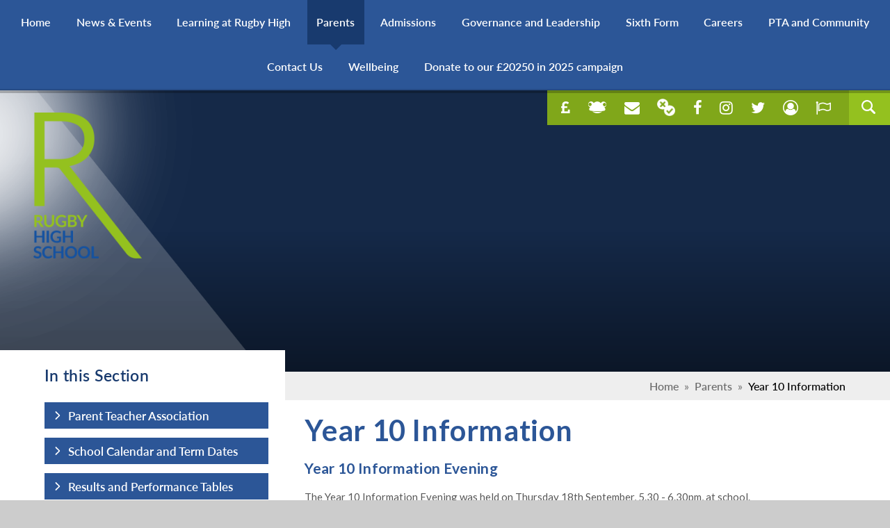

--- FILE ---
content_type: text/html
request_url: https://www.rugbyhighschool.co.uk/parents/year-10-information-evening
body_size: 109820
content:

<!DOCTYPE html>
<!--[if IE 7]><html class="no-ios no-js lte-ie9 lte-ie8 lte-ie7" lang="en" xml:lang="en"><![endif]-->
<!--[if IE 8]><html class="no-ios no-js lte-ie9 lte-ie8"  lang="en" xml:lang="en"><![endif]-->
<!--[if IE 9]><html class="no-ios no-js lte-ie9"  lang="en" xml:lang="en"><![endif]-->
<!--[if !IE]><!--> <html class="no-ios no-js"  lang="en" xml:lang="en"><!--<![endif]-->
	<head>
		<meta http-equiv="X-UA-Compatible" content="IE=edge" />
		<meta http-equiv="content-type" content="text/html; charset=utf-8"/>
		
		<link rel="canonical" href="https://www.rugbyhighschool.co.uk/parents/year-10-information-evening">
		<link rel="stylesheet" integrity="sha512-SfTiTlX6kk+qitfevl/7LibUOeJWlt9rbyDn92a1DqWOw9vWG2MFoays0sgObmWazO5BQPiFucnnEAjpAB+/Sw==" crossorigin="anonymous" referrerpolicy="no-referrer" media="screen" href="https://cdnjs.cloudflare.com/ajax/libs/font-awesome/4.7.0/css/font-awesome.min.css?cache=260126">
<!--[if IE 7]><link rel="stylesheet" media="screen" href="https://cdn.juniperwebsites.co.uk/_includes/font-awesome/4.2.0/css/font-awesome-ie7.min.css?cache=v4.6.58.2">
<![endif]-->
		<title>Rugby High School - Year 10 Information</title>
		
<!--[if IE]>
<script>
console = {log:function(){return;}};
</script>
<![endif]-->

<script>
	var boolItemEditDisabled;
	var boolLanguageMode, boolLanguageEditOriginal;
	var boolViewingConnect;
	var boolConnectDashboard;
	var displayRegions = [];
	var intNewFileCount = 0;
	strItemType = "page";
	strSubItemType = "page";

	var featureSupport = {
		tagging: false,
		eventTagging: false
	};
	var boolLoggedIn = false;
boolAdminMode = false;
	var boolSuperUser = false;
strCookieBarStyle = 'bar';
	intParentPageID = "7";
	intCurrentItemID = 261;
	var intCurrentCatID = "";
boolIsHomePage = false;
	boolItemEditDisabled = true;
	boolLanguageEditOriginal=true;
	strCurrentLanguage='en-gb';	strFileAttachmentsUploadLocation = 'bottom';	boolViewingConnect = false;	boolConnectDashboard = false;	var objEditorComponentList = {};

</script>

<script src="https://cdn.juniperwebsites.co.uk/admin/_includes/js/mutation_events.min.js?cache=v4.6.58.2"></script>
<script src="https://cdn.juniperwebsites.co.uk/admin/_includes/js/jquery/jquery.js?cache=v4.6.58.2"></script>
<script src="https://cdn.juniperwebsites.co.uk/admin/_includes/js/jquery/jquery.prefilter.js?cache=v4.6.58.2"></script>
<script src="https://cdn.juniperwebsites.co.uk/admin/_includes/js/jquery/jquery.query.js?cache=v4.6.58.2"></script>
<script src="https://cdn.juniperwebsites.co.uk/admin/_includes/js/jquery/js.cookie.js?cache=v4.6.58.2"></script>
<script src="/_includes/editor/template-javascript.asp?cache=260126"></script>
<script src="/admin/_includes/js/functions/minified/functions.login.new.asp?cache=260126"></script>

  <script>

  </script>
<link href="https://www.rugbyhighschool.co.uk/feeds/pages.asp?pid=261&lang=en" rel="alternate" type="application/rss+xml" title="Rugby High School - Year 10 Information - Page Updates"><link href="https://www.rugbyhighschool.co.uk/feeds/comments.asp?title=Year 10 Information&amp;item=page&amp;pid=261" rel="alternate" type="application/rss+xml" title="Rugby High School - Year 10 Information - Page Comments"><link rel="stylesheet" media="screen" href="/_site/css/main.css?cache=16062021e">


	<meta name="mobile-web-app-capable" content="yes">
	<meta name="apple-mobile-web-app-capable" content="yes">
	<meta name="viewport" content="width=device-width, initial-scale=1, minimum-scale=1, maximum-scale=1">
	<link rel="author" href="/humans.txt">
	<link rel="icon" href="/_site/images/favicons/favicon.ico">
	<link rel="apple-touch-icon" href="/_site/images/favicons/favicon.png">
	<link href="https://fonts.googleapis.com/css?family=Lato:400,400i,700,700i" rel="stylesheet"> 

	<script type="text/javascript">
	var iOS = ( navigator.userAgent.match(/(iPad|iPhone|iPod)/g) ? true : false );
	if (iOS) { $('html').removeClass('no-ios').addClass('ios'); }
	</script><link rel="stylesheet" media="screen" href="https://cdn.juniperwebsites.co.uk/_includes/css/content-blocks.css?cache=v4.6.58.2">
<link rel="stylesheet" media="screen" href="/_includes/css/cookie-colour.asp?cache=260126">
<link rel="stylesheet" media="screen" href="https://cdn.juniperwebsites.co.uk/_includes/css/cookies.css?cache=v4.6.58.2">
<link rel="stylesheet" media="screen" href="https://cdn.juniperwebsites.co.uk/_includes/css/cookies.advanced.css?cache=v4.6.58.2">
<link rel="stylesheet" media="screen" href="https://cdn.juniperwebsites.co.uk/_includes/css/overlord.css?cache=v4.6.58.2">
<link rel="stylesheet" media="screen" href="https://cdn.juniperwebsites.co.uk/_includes/css/templates.css?cache=v4.6.58.2">
<link rel="stylesheet" media="screen" href="/_site/css/attachments.css?cache=260126">
<link rel="stylesheet" media="screen" href="/_site/css/templates.css?cache=260126">
<style>#print_me { display: none;}</style><script src="https://cdn.juniperwebsites.co.uk/admin/_includes/js/modernizr.js?cache=v4.6.58.2"></script>
<script integrity="sha256-oTyWrNiP6Qftu4vs2g0RPCKr3g1a6QTlITNgoebxRc4=" crossorigin="anonymous" referrerpolicy="no-referrer" src="https://code.jquery.com/ui/1.10.4/jquery-ui.min.js?cache=260126"></script>
<script src="https://cdn.juniperwebsites.co.uk/admin/_includes/js/jquery/jquery.ui.timepicker.min.js?cache=v4.6.58.2"></script>
<link rel="stylesheet" media="screen" href="https://cdn.juniperwebsites.co.uk/admin/_includes/css/jquery.ui.timepicker.css?cache=v4.6.58.2">
<script src="https://cdn.juniperwebsites.co.uk/admin/_includes/js/jquery/jquery-ui.touch-punch.min.js?cache=v4.6.58.2"></script>
<link rel="stylesheet" media="screen" href="https://cdn.juniperwebsites.co.uk/admin/_includes/css/jquery-ui.css?cache=v4.6.58.2">
<script src="https://cdn.juniperwebsites.co.uk/_includes/js/swfobject.js?cache=v4.6.58.2"></script>

        <meta property="og:site_name" content="Rugby High School" />
        <meta property="og:title" content="Year 10 Information" />
        <meta property="og:image" content="https://www.rugbyhighschool.co.uk/_site/images/design/thumbnail.jpg" />
        <meta property="og:type" content="website" />
        <meta property="twitter:card" content="summary" />
</head>


    <body>


<div id="print_me"></div>
<div class="mason mason--inner">

	<!-- width="6.156" height="10.625" viewBox="0 0 6.156 10.625" -->
	<svg style="display: none;" preserveAspectRatio="xMidYMid"><path id="icon_arrow-right" d="M0.273,1.345 L4.297,5.317 L0.220,9.341 L0.220,9.341 C0.087,9.477 0.005,9.662 0.005,9.867 C0.005,10.286 0.349,10.625 0.773,10.625 C0.980,10.625 1.168,10.544 1.306,10.412 L1.306,10.413 L5.914,5.864 L5.914,5.864 C6.059,5.726 6.149,5.533 6.149,5.319 C6.149,5.318 6.149,5.317 6.149,5.317 C6.149,5.316 6.149,5.316 6.149,5.315 C6.149,5.101 6.059,4.908 5.914,4.770 L5.914,4.770 L1.306,0.221 L1.304,0.223 C1.166,0.093 0.979,0.012 0.773,0.012 C0.349,0.012 0.005,0.352 0.005,0.771 C0.005,1.000 0.109,1.206 0.273,1.345 Z"/></svg>
	<!-- width="31" height="30.968" viewBox="0 0 31 30.968" -->
	<svg style="display: none;" preserveAspectRatio="xMidYMid"><path id="icon_arrow-round" d="M26.452,26.422 C20.395,32.472 10.574,32.472 4.516,26.422 C-1.541,20.373 -1.541,10.564 4.516,4.514 C10.574,-1.535 20.395,-1.535 26.452,4.515 C32.510,10.564 32.510,20.373 26.452,26.422 ZM25.081,5.884 C19.781,0.590 11.188,0.590 5.887,5.884 C0.587,11.177 0.587,19.760 5.887,25.053 C11.187,30.346 19.781,30.346 25.081,25.053 C30.382,19.760 30.382,11.177 25.081,5.884 ZM21.359,17.990 C21.095,17.990 20.856,17.884 20.680,17.712 L20.679,17.713 L15.482,12.454 L10.352,17.645 C10.173,17.856 9.907,17.990 9.610,17.990 C9.069,17.990 8.631,17.547 8.631,17.000 C8.631,16.733 8.734,16.492 8.903,16.314 L8.901,16.312 L14.775,10.367 L14.776,10.368 C14.954,10.181 15.203,10.065 15.480,10.065 C15.481,10.065 15.481,10.065 15.482,10.065 C15.483,10.065 15.484,10.065 15.484,10.065 C15.761,10.065 16.011,10.181 16.189,10.368 L16.189,10.367 L22.064,16.312 L22.064,16.312 C22.234,16.490 22.338,16.732 22.338,17.000 C22.338,17.547 21.900,17.990 21.359,17.990 Z"/></svg>

	

	<section class="access">
		<a class="access__anchor" name="header"></a>
		<a class="access__link" href="#content">Skip to content &darr;</a>
	</section>

	<header class="header parent">

		<div class="header__menu parent">
			<section class="menu light-on-dark caps semi">
				<nav class="menu__bar">
					<ul class="menu__bar__list"><li class="menu__bar__list__item menu__bar__list__item--page_1"><a class="menu__bar__list__item__link" id="menu__page_1" href="/"><span>Home</span></a><button class="menu__bar__list__item__button" data-tab=".menu__bar__list__item--page_1--expand" aria-label="expand menu"><i class="menu__bar__list__item__button__icon fa fa-angle-down"></i></button></li><li class="menu__bar__list__item menu__bar__list__item--page_3 menu__bar__list__item--subitems"><a class="menu__bar__list__item__link" id="menu__page_3" href="/news-and-events"><span>News &amp; Events</span></a><button class="menu__bar__list__item__button" data-tab=".menu__bar__list__item--page_3--expand" aria-label="expand menu"><i class="menu__bar__list__item__button__icon fa fa-angle-down"></i></button><ul class="menu__bar__list__item__sub"><li class="menu__bar__list__item menu__bar__list__item--news_category_1"><a class="menu__bar__list__item__link" id="menu__news_category_1" href="/news-and-events/latest-news"><span>Latest News</span></a><button class="menu__bar__list__item__button" data-tab=".menu__bar__list__item--news_category_1--expand" aria-label="expand menu"><i class="menu__bar__list__item__button__icon fa fa-angle-down"></i></button></li><li class="menu__bar__list__item menu__bar__list__item--url_1"><a class="menu__bar__list__item__link" id="menu__url_1" href="/news-and-events/school-calendar"><span>School Calendar</span></a><button class="menu__bar__list__item__button" data-tab=".menu__bar__list__item--url_1--expand" aria-label="expand menu"><i class="menu__bar__list__item__button__icon fa fa-angle-down"></i></button></li><li class="menu__bar__list__item menu__bar__list__item--page_316"><a class="menu__bar__list__item__link" id="menu__page_316" href="/news-and-events/term-dates"><span>Term dates</span></a><button class="menu__bar__list__item__button" data-tab=".menu__bar__list__item--page_316--expand" aria-label="expand menu"><i class="menu__bar__list__item__button__icon fa fa-angle-down"></i></button></li><li class="menu__bar__list__item menu__bar__list__item--page_11"><a class="menu__bar__list__item__link" id="menu__page_11" href="/news-and-events/newsletters"><span>Newsletters</span></a><button class="menu__bar__list__item__button" data-tab=".menu__bar__list__item--page_11--expand" aria-label="expand menu"><i class="menu__bar__list__item__button__icon fa fa-angle-down"></i></button></li><li class="menu__bar__list__item menu__bar__list__item--photo_gallery_1"><a class="menu__bar__list__item__link" id="menu__photo_gallery_1" href="/gallery/?pid=3&amp;gcatid=1"><span>Gallery</span></a><button class="menu__bar__list__item__button" data-tab=".menu__bar__list__item--photo_gallery_1--expand" aria-label="expand menu"><i class="menu__bar__list__item__button__icon fa fa-angle-down"></i></button></li><li class="menu__bar__list__item menu__bar__list__item--page_102"><a class="menu__bar__list__item__link" id="menu__page_102" href="/lunchtime-clubs"><span>Co-curricular Clubs</span></a><button class="menu__bar__list__item__button" data-tab=".menu__bar__list__item--page_102--expand" aria-label="expand menu"><i class="menu__bar__list__item__button__icon fa fa-angle-down"></i></button></li><li class="menu__bar__list__item menu__bar__list__item--page_191"><a class="menu__bar__list__item__link" id="menu__page_191" href="/news-and-events/interactive-map-of-school"><span>Interactive Map of School</span></a><button class="menu__bar__list__item__button" data-tab=".menu__bar__list__item--page_191--expand" aria-label="expand menu"><i class="menu__bar__list__item__button__icon fa fa-angle-down"></i></button></li><li class="menu__bar__list__item menu__bar__list__item--page_152"><a class="menu__bar__list__item__link" id="menu__page_152" href="/page/?title=Staff+Vacancies&amp;pid=152"><span>Staff Vacancies</span></a><button class="menu__bar__list__item__button" data-tab=".menu__bar__list__item--page_152--expand" aria-label="expand menu"><i class="menu__bar__list__item__button__icon fa fa-angle-down"></i></button></li><li class="menu__bar__list__item menu__bar__list__item--page_195"><a class="menu__bar__list__item__link" id="menu__page_195" href="/main-school-virtual-open-evening"><span>Main School Information Films Archive</span></a><button class="menu__bar__list__item__button" data-tab=".menu__bar__list__item--page_195--expand" aria-label="expand menu"><i class="menu__bar__list__item__button__icon fa fa-angle-down"></i></button></li><li class="menu__bar__list__item menu__bar__list__item--page_335"><a class="menu__bar__list__item__link" id="menu__page_335" href="/20250-in-2025"><span>&#163;20,250 in 2025</span></a><button class="menu__bar__list__item__button" data-tab=".menu__bar__list__item--page_335--expand" aria-label="expand menu"><i class="menu__bar__list__item__button__icon fa fa-angle-down"></i></button></li><li class="menu__bar__list__item menu__bar__list__item--page_317"><a class="menu__bar__list__item__link" id="menu__page_317" href="/2024younghighsheriff"><span>2024 Young High Sheriff</span></a><button class="menu__bar__list__item__button" data-tab=".menu__bar__list__item--page_317--expand" aria-label="expand menu"><i class="menu__bar__list__item__button__icon fa fa-angle-down"></i></button></li><li class="menu__bar__list__item menu__bar__list__item--page_337"><a class="menu__bar__list__item__link" id="menu__page_337" href="/projectprevent"><span>AGH (Assault, Grooming and Harassment)</span></a><button class="menu__bar__list__item__button" data-tab=".menu__bar__list__item--page_337--expand" aria-label="expand menu"><i class="menu__bar__list__item__button__icon fa fa-angle-down"></i></button></li><li class="menu__bar__list__item menu__bar__list__item--page_320"><a class="menu__bar__list__item__link" id="menu__page_320" href="/prism"><span>School Literary Magazine</span></a><button class="menu__bar__list__item__button" data-tab=".menu__bar__list__item--page_320--expand" aria-label="expand menu"><i class="menu__bar__list__item__button__icon fa fa-angle-down"></i></button></li></ul></li><li class="menu__bar__list__item menu__bar__list__item--page_6 menu__bar__list__item--subitems"><a class="menu__bar__list__item__link" id="menu__page_6" href="/learning-at-rugby-high"><span>Learning at Rugby High</span></a><button class="menu__bar__list__item__button" data-tab=".menu__bar__list__item--page_6--expand" aria-label="expand menu"><i class="menu__bar__list__item__button__icon fa fa-angle-down"></i></button><ul class="menu__bar__list__item__sub"><li class="menu__bar__list__item menu__bar__list__item--page_240"><a class="menu__bar__list__item__link" id="menu__page_240" href="/ourvision"><span>Our Vision</span></a><button class="menu__bar__list__item__button" data-tab=".menu__bar__list__item--page_240--expand" aria-label="expand menu"><i class="menu__bar__list__item__button__icon fa fa-angle-down"></i></button></li><li class="menu__bar__list__item menu__bar__list__item--page_12 menu__bar__list__item--subitems"><a class="menu__bar__list__item__link" id="menu__page_12" href="/learning-at-rugby-high/departments-and-curriculum"><span>Departments and Curriculum</span></a><button class="menu__bar__list__item__button" data-tab=".menu__bar__list__item--page_12--expand" aria-label="expand menu"><i class="menu__bar__list__item__button__icon fa fa-angle-down"></i></button><ul class="menu__bar__list__item__sub"><li class="menu__bar__list__item menu__bar__list__item--page_38"><a class="menu__bar__list__item__link" id="menu__page_38" href="/learning-at-rugby-high/departments-and-curriculum/art"><span>Art&#160;</span></a><button class="menu__bar__list__item__button" data-tab=".menu__bar__list__item--page_38--expand" aria-label="expand menu"><i class="menu__bar__list__item__button__icon fa fa-angle-down"></i></button></li><li class="menu__bar__list__item menu__bar__list__item--page_73"><a class="menu__bar__list__item__link" id="menu__page_73" href="/learning-at-rugby-high/departments-and-curriculum/biology"><span>Biology</span></a><button class="menu__bar__list__item__button" data-tab=".menu__bar__list__item--page_73--expand" aria-label="expand menu"><i class="menu__bar__list__item__button__icon fa fa-angle-down"></i></button></li><li class="menu__bar__list__item menu__bar__list__item--page_83"><a class="menu__bar__list__item__link" id="menu__page_83" href="/learning-at-rugby-high/departments-and-curriculum/boost"><span>BOOST</span></a><button class="menu__bar__list__item__button" data-tab=".menu__bar__list__item--page_83--expand" aria-label="expand menu"><i class="menu__bar__list__item__button__icon fa fa-angle-down"></i></button></li><li class="menu__bar__list__item menu__bar__list__item--page_71"><a class="menu__bar__list__item__link" id="menu__page_71" href="/learning-at-rugby-high/departments-and-curriculum/business"><span>Business</span></a><button class="menu__bar__list__item__button" data-tab=".menu__bar__list__item--page_71--expand" aria-label="expand menu"><i class="menu__bar__list__item__button__icon fa fa-angle-down"></i></button></li><li class="menu__bar__list__item menu__bar__list__item--page_40"><a class="menu__bar__list__item__link" id="menu__page_40" href="/learning-at-rugby-high/departments-and-curriculum/chemistry"><span>Chemistry</span></a><button class="menu__bar__list__item__button" data-tab=".menu__bar__list__item--page_40--expand" aria-label="expand menu"><i class="menu__bar__list__item__button__icon fa fa-angle-down"></i></button></li><li class="menu__bar__list__item menu__bar__list__item--page_41"><a class="menu__bar__list__item__link" id="menu__page_41" href="/learning-at-rugby-high/departments-and-curriculum/classics"><span>Classics</span></a><button class="menu__bar__list__item__button" data-tab=".menu__bar__list__item--page_41--expand" aria-label="expand menu"><i class="menu__bar__list__item__button__icon fa fa-angle-down"></i></button></li><li class="menu__bar__list__item menu__bar__list__item--page_46"><a class="menu__bar__list__item__link" id="menu__page_46" href="/learning-at-rugby-high/departments-and-curriculum/computer-science"><span>Computer Science</span></a><button class="menu__bar__list__item__button" data-tab=".menu__bar__list__item--page_46--expand" aria-label="expand menu"><i class="menu__bar__list__item__button__icon fa fa-angle-down"></i></button></li><li class="menu__bar__list__item menu__bar__list__item--page_42"><a class="menu__bar__list__item__link" id="menu__page_42" href="/learning-at-rugby-high/departments-and-curriculum/drama"><span>Drama</span></a><button class="menu__bar__list__item__button" data-tab=".menu__bar__list__item--page_42--expand" aria-label="expand menu"><i class="menu__bar__list__item__button__icon fa fa-angle-down"></i></button></li><li class="menu__bar__list__item menu__bar__list__item--page_118"><a class="menu__bar__list__item__link" id="menu__page_118" href="/learning-at-rugby-high/departments-and-curriculum/economics"><span>Economics</span></a><button class="menu__bar__list__item__button" data-tab=".menu__bar__list__item--page_118--expand" aria-label="expand menu"><i class="menu__bar__list__item__button__icon fa fa-angle-down"></i></button></li><li class="menu__bar__list__item menu__bar__list__item--page_43 menu__bar__list__item--subitems"><a class="menu__bar__list__item__link" id="menu__page_43" href="/learning-at-rugby-high/departments-and-curriculum/english"><span>English</span></a><button class="menu__bar__list__item__button" data-tab=".menu__bar__list__item--page_43--expand" aria-label="expand menu"><i class="menu__bar__list__item__button__icon fa fa-angle-down"></i></button><ul class="menu__bar__list__item__sub"><li class="menu__bar__list__item menu__bar__list__item--page_88"><a class="menu__bar__list__item__link" id="menu__page_88" href="/learning-at-rugby-high/departments-and-curriculum/english/creative-writing-magazines"><span>Creative Writing Magazines</span></a><button class="menu__bar__list__item__button" data-tab=".menu__bar__list__item--page_88--expand" aria-label="expand menu"><i class="menu__bar__list__item__button__icon fa fa-angle-down"></i></button></li></ul></li><li class="menu__bar__list__item menu__bar__list__item--page_44"><a class="menu__bar__list__item__link" id="menu__page_44" href="/learning-at-rugby-high/departments-and-curriculum/food-preparation-and-nutrition"><span>Food Preparation and Nutrition</span></a><button class="menu__bar__list__item__button" data-tab=".menu__bar__list__item--page_44--expand" aria-label="expand menu"><i class="menu__bar__list__item__button__icon fa fa-angle-down"></i></button></li><li class="menu__bar__list__item menu__bar__list__item--page_58"><a class="menu__bar__list__item__link" id="menu__page_58" href="/learning-at-rugby-high/departments-and-curriculum/french"><span>French</span></a><button class="menu__bar__list__item__button" data-tab=".menu__bar__list__item--page_58--expand" aria-label="expand menu"><i class="menu__bar__list__item__button__icon fa fa-angle-down"></i></button></li><li class="menu__bar__list__item menu__bar__list__item--page_45"><a class="menu__bar__list__item__link" id="menu__page_45" href="/learning-at-rugby-high/departments-and-curriculum/geography"><span>Geography</span></a><button class="menu__bar__list__item__button" data-tab=".menu__bar__list__item--page_45--expand" aria-label="expand menu"><i class="menu__bar__list__item__button__icon fa fa-angle-down"></i></button></li><li class="menu__bar__list__item menu__bar__list__item--page_78"><a class="menu__bar__list__item__link" id="menu__page_78" href="/learning-at-rugby-high/departments-and-curriculum/history"><span>History</span></a><button class="menu__bar__list__item__button" data-tab=".menu__bar__list__item--page_78--expand" aria-label="expand menu"><i class="menu__bar__list__item__button__icon fa fa-angle-down"></i></button></li><li class="menu__bar__list__item menu__bar__list__item--page_47"><a class="menu__bar__list__item__link" id="menu__page_47" href="/learning-at-rugby-high/departments-and-curriculum/languages"><span>Languages</span></a><button class="menu__bar__list__item__button" data-tab=".menu__bar__list__item--page_47--expand" aria-label="expand menu"><i class="menu__bar__list__item__button__icon fa fa-angle-down"></i></button></li><li class="menu__bar__list__item menu__bar__list__item--page_48"><a class="menu__bar__list__item__link" id="menu__page_48" href="/learning-at-rugby-high/departments-and-curriculum/maths"><span>Maths</span></a><button class="menu__bar__list__item__button" data-tab=".menu__bar__list__item--page_48--expand" aria-label="expand menu"><i class="menu__bar__list__item__button__icon fa fa-angle-down"></i></button></li><li class="menu__bar__list__item menu__bar__list__item--page_49"><a class="menu__bar__list__item__link" id="menu__page_49" href="/learning-at-rugby-high/departments-and-curriculum/music"><span>Music</span></a><button class="menu__bar__list__item__button" data-tab=".menu__bar__list__item--page_49--expand" aria-label="expand menu"><i class="menu__bar__list__item__button__icon fa fa-angle-down"></i></button></li><li class="menu__bar__list__item menu__bar__list__item--page_50"><a class="menu__bar__list__item__link" id="menu__page_50" href="/learning-at-rugby-high/departments-and-curriculum/pe"><span>PE</span></a><button class="menu__bar__list__item__button" data-tab=".menu__bar__list__item--page_50--expand" aria-label="expand menu"><i class="menu__bar__list__item__button__icon fa fa-angle-down"></i></button></li><li class="menu__bar__list__item menu__bar__list__item--page_52"><a class="menu__bar__list__item__link" id="menu__page_52" href="/learning-at-rugby-high/departments-and-curriculum/philosophy-and-religious-studies"><span>Philosophy and Religious Studies</span></a><button class="menu__bar__list__item__button" data-tab=".menu__bar__list__item--page_52--expand" aria-label="expand menu"><i class="menu__bar__list__item__button__icon fa fa-angle-down"></i></button></li><li class="menu__bar__list__item menu__bar__list__item--page_74"><a class="menu__bar__list__item__link" id="menu__page_74" href="/learning-at-rugby-high/departments-and-curriculum/physics"><span>Physics</span></a><button class="menu__bar__list__item__button" data-tab=".menu__bar__list__item--page_74--expand" aria-label="expand menu"><i class="menu__bar__list__item__button__icon fa fa-angle-down"></i></button></li><li class="menu__bar__list__item menu__bar__list__item--page_119"><a class="menu__bar__list__item__link" id="menu__page_119" href="/learning-at-rugby-high/departments-and-curriculum/politics"><span>Politics</span></a><button class="menu__bar__list__item__button" data-tab=".menu__bar__list__item--page_119--expand" aria-label="expand menu"><i class="menu__bar__list__item__button__icon fa fa-angle-down"></i></button></li><li class="menu__bar__list__item menu__bar__list__item--page_167"><a class="menu__bar__list__item__link" id="menu__page_167" href="/learning-at-rugby-high/departments-and-curriculum/pshe-and-careers"><span>PSHE and Careers</span></a><button class="menu__bar__list__item__button" data-tab=".menu__bar__list__item--page_167--expand" aria-label="expand menu"><i class="menu__bar__list__item__button__icon fa fa-angle-down"></i></button></li><li class="menu__bar__list__item menu__bar__list__item--page_121"><a class="menu__bar__list__item__link" id="menu__page_121" href="/psychology"><span>Psychology</span></a><button class="menu__bar__list__item__button" data-tab=".menu__bar__list__item--page_121--expand" aria-label="expand menu"><i class="menu__bar__list__item__button__icon fa fa-angle-down"></i></button></li><li class="menu__bar__list__item menu__bar__list__item--page_53"><a class="menu__bar__list__item__link" id="menu__page_53" href="/learning-at-rugby-high/departments-and-curriculum/science"><span>Science</span></a><button class="menu__bar__list__item__button" data-tab=".menu__bar__list__item--page_53--expand" aria-label="expand menu"><i class="menu__bar__list__item__button__icon fa fa-angle-down"></i></button></li><li class="menu__bar__list__item menu__bar__list__item--page_54"><a class="menu__bar__list__item__link" id="menu__page_54" href="/sociology"><span>Sociology</span></a><button class="menu__bar__list__item__button" data-tab=".menu__bar__list__item--page_54--expand" aria-label="expand menu"><i class="menu__bar__list__item__button__icon fa fa-angle-down"></i></button></li><li class="menu__bar__list__item menu__bar__list__item--page_57"><a class="menu__bar__list__item__link" id="menu__page_57" href="/learning-at-rugby-high/departments-and-curriculum/spanish"><span>Spanish</span></a><button class="menu__bar__list__item__button" data-tab=".menu__bar__list__item--page_57--expand" aria-label="expand menu"><i class="menu__bar__list__item__button__icon fa fa-angle-down"></i></button></li><li class="menu__bar__list__item menu__bar__list__item--page_55"><a class="menu__bar__list__item__link" id="menu__page_55" href="/learning-at-rugby-high/departments-and-curriculum/textiles"><span>Textiles</span></a><button class="menu__bar__list__item__button" data-tab=".menu__bar__list__item--page_55--expand" aria-label="expand menu"><i class="menu__bar__list__item__button__icon fa fa-angle-down"></i></button></li></ul></li><li class="menu__bar__list__item menu__bar__list__item--page_292"><a class="menu__bar__list__item__link" id="menu__page_292" href="/progresschecks"><span>Explaining Your Child's Progress Check&#8203;&#8203;&#8203;&#8203;&#8203;&#8203;&#8203;</span></a><button class="menu__bar__list__item__button" data-tab=".menu__bar__list__item--page_292--expand" aria-label="expand menu"><i class="menu__bar__list__item__button__icon fa fa-angle-down"></i></button></li><li class="menu__bar__list__item menu__bar__list__item--page_300"><a class="menu__bar__list__item__link" id="menu__page_300" href="/housepoints"><span>House points</span></a><button class="menu__bar__list__item__button" data-tab=".menu__bar__list__item--page_300--expand" aria-label="expand menu"><i class="menu__bar__list__item__button__icon fa fa-angle-down"></i></button></li><li class="menu__bar__list__item menu__bar__list__item--page_109"><a class="menu__bar__list__item__link" id="menu__page_109" href="/learning-at-rugby-high/warwickshire-music-and-rugby-high-school-partnership"><span>Warwickshire Music and Rugby High School Partnership</span></a><button class="menu__bar__list__item__button" data-tab=".menu__bar__list__item--page_109--expand" aria-label="expand menu"><i class="menu__bar__list__item__button__icon fa fa-angle-down"></i></button></li></ul></li><li class="menu__bar__list__item menu__bar__list__item--page_7 menu__bar__list__item--subitems menu__bar__list__item--selected"><a class="menu__bar__list__item__link" id="menu__page_7" href="/parents"><span>Parents</span></a><button class="menu__bar__list__item__button" data-tab=".menu__bar__list__item--page_7--expand" aria-label="expand menu"><i class="menu__bar__list__item__button__icon fa fa-angle-down"></i></button><ul class="menu__bar__list__item__sub"><li class="menu__bar__list__item menu__bar__list__item--page_82"><a class="menu__bar__list__item__link" id="menu__page_82" href="/pta"><span>Parent Teacher Association</span></a><button class="menu__bar__list__item__button" data-tab=".menu__bar__list__item--page_82--expand" aria-label="expand menu"><i class="menu__bar__list__item__button__icon fa fa-angle-down"></i></button></li><li class="menu__bar__list__item menu__bar__list__item--page_260 menu__bar__list__item--subitems"><a class="menu__bar__list__item__link" id="menu__page_260" href="/parents/school-calendar-and-term-dates"><span>School Calendar and Term Dates</span></a><button class="menu__bar__list__item__button" data-tab=".menu__bar__list__item--page_260--expand" aria-label="expand menu"><i class="menu__bar__list__item__button__icon fa fa-angle-down"></i></button><ul class="menu__bar__list__item__sub"><li class="menu__bar__list__item menu__bar__list__item--page_77"><a class="menu__bar__list__item__link" id="menu__page_77" href="/termdates"><span>Term dates</span></a><button class="menu__bar__list__item__button" data-tab=".menu__bar__list__item--page_77--expand" aria-label="expand menu"><i class="menu__bar__list__item__button__icon fa fa-angle-down"></i></button></li><li class="menu__bar__list__item menu__bar__list__item--url_2"><a class="menu__bar__list__item__link" id="menu__url_2" href="/calendar/?calid=1,2,3,4,5,6,7&amp;pid=260&amp;viewid=2"><span>School Calendar</span></a><button class="menu__bar__list__item__button" data-tab=".menu__bar__list__item--url_2--expand" aria-label="expand menu"><i class="menu__bar__list__item__button__icon fa fa-angle-down"></i></button></li></ul></li><li class="menu__bar__list__item menu__bar__list__item--page_259 menu__bar__list__item--subitems"><a class="menu__bar__list__item__link" id="menu__page_259" href="/parents/results-and-performance-tables"><span>Results and Performance Tables</span></a><button class="menu__bar__list__item__button" data-tab=".menu__bar__list__item--page_259--expand" aria-label="expand menu"><i class="menu__bar__list__item__button__icon fa fa-angle-down"></i></button><ul class="menu__bar__list__item__sub"><li class="menu__bar__list__item menu__bar__list__item--page_110"><a class="menu__bar__list__item__link" id="menu__page_110" href="/parents/results-and-performance-tables/ofsted-and-performance-data"><span>Ofsted and Performance Data</span></a><button class="menu__bar__list__item__button" data-tab=".menu__bar__list__item--page_110--expand" aria-label="expand menu"><i class="menu__bar__list__item__button__icon fa fa-angle-down"></i></button></li><li class="menu__bar__list__item menu__bar__list__item--page_117"><a class="menu__bar__list__item__link" id="menu__page_117" href="/page/?title=Performance+Tables&amp;pid=117"><span>Performance Tables</span></a><button class="menu__bar__list__item__button" data-tab=".menu__bar__list__item--page_117--expand" aria-label="expand menu"><i class="menu__bar__list__item__button__icon fa fa-angle-down"></i></button></li><li class="menu__bar__list__item menu__bar__list__item--page_161"><a class="menu__bar__list__item__link" id="menu__page_161" href="/gcseresults"><span>GCSE Results 2025</span></a><button class="menu__bar__list__item__button" data-tab=".menu__bar__list__item--page_161--expand" aria-label="expand menu"><i class="menu__bar__list__item__button__icon fa fa-angle-down"></i></button></li><li class="menu__bar__list__item menu__bar__list__item--page_162"><a class="menu__bar__list__item__link" id="menu__page_162" href="/alevelresults"><span>A Level Results 2025</span></a><button class="menu__bar__list__item__button" data-tab=".menu__bar__list__item--page_162--expand" aria-label="expand menu"><i class="menu__bar__list__item__button__icon fa fa-angle-down"></i></button></li></ul></li><li class="menu__bar__list__item menu__bar__list__item--page_237"><a class="menu__bar__list__item__link" id="menu__page_237" href="/buses"><span>Bus Transport Arrangements</span></a><button class="menu__bar__list__item__button" data-tab=".menu__bar__list__item--page_237--expand" aria-label="expand menu"><i class="menu__bar__list__item__button__icon fa fa-angle-down"></i></button></li><li class="menu__bar__list__item menu__bar__list__item--page_96"><a class="menu__bar__list__item__link" id="menu__page_96" href="/parents/lunchtime-menus"><span>Lunchtime Menus</span></a><button class="menu__bar__list__item__button" data-tab=".menu__bar__list__item--page_96--expand" aria-label="expand menu"><i class="menu__bar__list__item__button__icon fa fa-angle-down"></i></button></li><li class="menu__bar__list__item menu__bar__list__item--page_94"><a class="menu__bar__list__item__link" id="menu__page_94" href="/page/?title=Free+School+Meals&amp;pid=94"><span>Free School Meals</span></a><button class="menu__bar__list__item__button" data-tab=".menu__bar__list__item--page_94--expand" aria-label="expand menu"><i class="menu__bar__list__item__button__icon fa fa-angle-down"></i></button></li><li class="menu__bar__list__item menu__bar__list__item--page_155 menu__bar__list__item--subitems"><a class="menu__bar__list__item__link" id="menu__page_155" href="/parents/trips-and-visits"><span>Trips and Visits</span></a><button class="menu__bar__list__item__button" data-tab=".menu__bar__list__item--page_155--expand" aria-label="expand menu"><i class="menu__bar__list__item__button__icon fa fa-angle-down"></i></button><ul class="menu__bar__list__item__sub"><li class="menu__bar__list__item menu__bar__list__item--page_145 menu__bar__list__item--subitems"><a class="menu__bar__list__item__link" id="menu__page_145" href="/parents/trips-and-visits/dofe"><span>Duke of Edinburgh Award</span></a><button class="menu__bar__list__item__button" data-tab=".menu__bar__list__item--page_145--expand" aria-label="expand menu"><i class="menu__bar__list__item__button__icon fa fa-angle-down"></i></button><ul class="menu__bar__list__item__sub"><li class="menu__bar__list__item menu__bar__list__item--page_146"><a class="menu__bar__list__item__link" id="menu__page_146" href="/parents/trips-and-visits/dofe/about"><span>About</span></a><button class="menu__bar__list__item__button" data-tab=".menu__bar__list__item--page_146--expand" aria-label="expand menu"><i class="menu__bar__list__item__button__icon fa fa-angle-down"></i></button></li><li class="menu__bar__list__item menu__bar__list__item--page_147"><a class="menu__bar__list__item__link" id="menu__page_147" href="/page/?title=eDofE&amp;pid=147"><span>eDofE</span></a><button class="menu__bar__list__item__button" data-tab=".menu__bar__list__item--page_147--expand" aria-label="expand menu"><i class="menu__bar__list__item__button__icon fa fa-angle-down"></i></button></li><li class="menu__bar__list__item menu__bar__list__item--page_149"><a class="menu__bar__list__item__link" id="menu__page_149" href="/page/?title=Archive+Expedition+Information&amp;pid=149"><span>Archive Expedition Information</span></a><button class="menu__bar__list__item__button" data-tab=".menu__bar__list__item--page_149--expand" aria-label="expand menu"><i class="menu__bar__list__item__button__icon fa fa-angle-down"></i></button></li><li class="menu__bar__list__item menu__bar__list__item--page_148"><a class="menu__bar__list__item__link" id="menu__page_148" href="/parents/trips-and-visits/dofe/faqs"><span>FAQs</span></a><button class="menu__bar__list__item__button" data-tab=".menu__bar__list__item--page_148--expand" aria-label="expand menu"><i class="menu__bar__list__item__button__icon fa fa-angle-down"></i></button></li><li class="menu__bar__list__item menu__bar__list__item--page_151"><a class="menu__bar__list__item__link" id="menu__page_151" href="/parents/trips-and-visits/dofe/forms-and-documents"><span>Forms and Documents</span></a><button class="menu__bar__list__item__button" data-tab=".menu__bar__list__item--page_151--expand" aria-label="expand menu"><i class="menu__bar__list__item__button__icon fa fa-angle-down"></i></button></li><li class="menu__bar__list__item menu__bar__list__item--page_154"><a class="menu__bar__list__item__link" id="menu__page_154" href="/parents/trips-and-visits/dofe/information-at-a-glance"><span>Information at a glance</span></a><button class="menu__bar__list__item__button" data-tab=".menu__bar__list__item--page_154--expand" aria-label="expand menu"><i class="menu__bar__list__item__button__icon fa fa-angle-down"></i></button></li><li class="menu__bar__list__item menu__bar__list__item--page_185"><a class="menu__bar__list__item__link" id="menu__page_185" href="/parents/trips-and-visits/dofe/dofe-at-home"><span>DofE at Home</span></a><button class="menu__bar__list__item__button" data-tab=".menu__bar__list__item--page_185--expand" aria-label="expand menu"><i class="menu__bar__list__item__button__icon fa fa-angle-down"></i></button></li><li class="menu__bar__list__item menu__bar__list__item--page_197"><a class="menu__bar__list__item__link" id="menu__page_197" href="/parents/trips-and-visits/dofe/bronze"><span>Bronze</span></a><button class="menu__bar__list__item__button" data-tab=".menu__bar__list__item--page_197--expand" aria-label="expand menu"><i class="menu__bar__list__item__button__icon fa fa-angle-down"></i></button></li><li class="menu__bar__list__item menu__bar__list__item--page_199"><a class="menu__bar__list__item__link" id="menu__page_199" href="/parents/trips-and-visits/dofe/silver"><span>Silver</span></a><button class="menu__bar__list__item__button" data-tab=".menu__bar__list__item--page_199--expand" aria-label="expand menu"><i class="menu__bar__list__item__button__icon fa fa-angle-down"></i></button></li><li class="menu__bar__list__item menu__bar__list__item--page_200"><a class="menu__bar__list__item__link" id="menu__page_200" href="/parents/trips-and-visits/dofe/gold"><span>Gold</span></a><button class="menu__bar__list__item__button" data-tab=".menu__bar__list__item--page_200--expand" aria-label="expand menu"><i class="menu__bar__list__item__button__icon fa fa-angle-down"></i></button></li></ul></li></ul></li><li class="menu__bar__list__item menu__bar__list__item--page_310"><a class="menu__bar__list__item__link" id="menu__page_310" href="/parents/year-7-information"><span>Year 7 Information</span></a><button class="menu__bar__list__item__button" data-tab=".menu__bar__list__item--page_310--expand" aria-label="expand menu"><i class="menu__bar__list__item__button__icon fa fa-angle-down"></i></button></li><li class="menu__bar__list__item menu__bar__list__item--page_163 menu__bar__list__item--subitems"><a class="menu__bar__list__item__link" id="menu__page_163" href="/parents/gcse-options"><span>Year 9 GCSE Options</span></a><button class="menu__bar__list__item__button" data-tab=".menu__bar__list__item--page_163--expand" aria-label="expand menu"><i class="menu__bar__list__item__button__icon fa fa-angle-down"></i></button><ul class="menu__bar__list__item__sub"><li class="menu__bar__list__item menu__bar__list__item--page_243"><a class="menu__bar__list__item__link" id="menu__page_243" href="/page/?title=GCSE+Options+Videos&amp;pid=243"><span>GCSE Options Videos</span></a><button class="menu__bar__list__item__button" data-tab=".menu__bar__list__item--page_243--expand" aria-label="expand menu"><i class="menu__bar__list__item__button__icon fa fa-angle-down"></i></button></li></ul></li><li class="menu__bar__list__item menu__bar__list__item--page_261 menu__bar__list__item--selected menu__bar__list__item--final"><a class="menu__bar__list__item__link" id="menu__page_261" href="/parents/year-10-information-evening"><span>Year 10 Information</span></a><button class="menu__bar__list__item__button" data-tab=".menu__bar__list__item--page_261--expand" aria-label="expand menu"><i class="menu__bar__list__item__button__icon fa fa-angle-down"></i></button></li><li class="menu__bar__list__item menu__bar__list__item--form_16"><a class="menu__bar__list__item__link" id="menu__form_16" href="/parents/update-contact-details"><span>Update Contact Details</span></a><button class="menu__bar__list__item__button" data-tab=".menu__bar__list__item--form_16--expand" aria-label="expand menu"><i class="menu__bar__list__item__button__icon fa fa-angle-down"></i></button></li><li class="menu__bar__list__item menu__bar__list__item--page_106"><a class="menu__bar__list__item__link" id="menu__page_106" href="/parents/school-funding"><span>School Funding</span></a><button class="menu__bar__list__item__button" data-tab=".menu__bar__list__item--page_106--expand" aria-label="expand menu"><i class="menu__bar__list__item__button__icon fa fa-angle-down"></i></button></li><li class="menu__bar__list__item menu__bar__list__item--page_19 menu__bar__list__item--subitems"><a class="menu__bar__list__item__link" id="menu__page_19" href="/page/?title=E%2DSafety+Advice+for+Parents&amp;pid=19"><span>E-Safety Advice for Parents</span></a><button class="menu__bar__list__item__button" data-tab=".menu__bar__list__item--page_19--expand" aria-label="expand menu"><i class="menu__bar__list__item__button__icon fa fa-angle-down"></i></button><ul class="menu__bar__list__item__sub"><li class="menu__bar__list__item menu__bar__list__item--url_8"><a class="menu__bar__list__item__link" id="menu__url_8" href="https://www.ceop.police.uk/safety-centre/" target="_blank" rel="external"><span>CEOP Report</span></a><button class="menu__bar__list__item__button" data-tab=".menu__bar__list__item--url_8--expand" aria-label="expand menu"><i class="menu__bar__list__item__button__icon fa fa-angle-down"></i></button></li></ul></li><li class="menu__bar__list__item menu__bar__list__item--page_56"><a class="menu__bar__list__item__link" id="menu__page_56" href="/policies"><span>Policies</span></a><button class="menu__bar__list__item__button" data-tab=".menu__bar__list__item--page_56--expand" aria-label="expand menu"><i class="menu__bar__list__item__button__icon fa fa-angle-down"></i></button></li></ul></li><li class="menu__bar__list__item menu__bar__list__item--page_128 menu__bar__list__item--subitems"><a class="menu__bar__list__item__link" id="menu__page_128" href="/admissions"><span>Admissions</span></a><button class="menu__bar__list__item__button" data-tab=".menu__bar__list__item--page_128--expand" aria-label="expand menu"><i class="menu__bar__list__item__button__icon fa fa-angle-down"></i></button><ul class="menu__bar__list__item__sub"><li class="menu__bar__list__item menu__bar__list__item--url_1021"><a class="menu__bar__list__item__link" id="menu__url_1021" href="/rh6applications"><span>6th Form admissions</span></a><button class="menu__bar__list__item__button" data-tab=".menu__bar__list__item--url_1021--expand" aria-label="expand menu"><i class="menu__bar__list__item__button__icon fa fa-angle-down"></i></button></li><li class="menu__bar__list__item menu__bar__list__item--page_271 menu__bar__list__item--subitems"><a class="menu__bar__list__item__link" id="menu__page_271" href="/joiningyear7"><span>For Students Joining Us in Year 7 Autumn 2025</span></a><button class="menu__bar__list__item__button" data-tab=".menu__bar__list__item--page_271--expand" aria-label="expand menu"><i class="menu__bar__list__item__button__icon fa fa-angle-down"></i></button><ul class="menu__bar__list__item__sub"><li class="menu__bar__list__item menu__bar__list__item--page_298"><a class="menu__bar__list__item__link" id="menu__page_298" href="/uniform"><span>Rugby High School Uniform</span></a><button class="menu__bar__list__item__button" data-tab=".menu__bar__list__item--page_298--expand" aria-label="expand menu"><i class="menu__bar__list__item__button__icon fa fa-angle-down"></i></button></li><li class="menu__bar__list__item menu__bar__list__item--page_311"><a class="menu__bar__list__item__link" id="menu__page_311" href="/joiningyear7/timings-of-the-school-day"><span>Timings of the school day</span></a><button class="menu__bar__list__item__button" data-tab=".menu__bar__list__item--page_311--expand" aria-label="expand menu"><i class="menu__bar__list__item__button__icon fa fa-angle-down"></i></button></li></ul></li><li class="menu__bar__list__item menu__bar__list__item--page_301"><a class="menu__bar__list__item__link" id="menu__page_301" href="/admissions/11"><span>Information for Parents and Children Sitting the 11+</span></a><button class="menu__bar__list__item__button" data-tab=".menu__bar__list__item--page_301--expand" aria-label="expand menu"><i class="menu__bar__list__item__button__icon fa fa-angle-down"></i></button></li><li class="menu__bar__list__item menu__bar__list__item--page_321"><a class="menu__bar__list__item__link" id="menu__page_321" href="/admissions/free11plusmaterials"><span>Free 11+ Familiarisation Materials</span></a><button class="menu__bar__list__item__button" data-tab=".menu__bar__list__item--page_321--expand" aria-label="expand menu"><i class="menu__bar__list__item__button__icon fa fa-angle-down"></i></button></li><li class="menu__bar__list__item menu__bar__list__item--page_280"><a class="menu__bar__list__item__link" id="menu__page_280" href="/prospectus-2025"><span>Year 4 &amp; 5 prospectus 2025</span></a><button class="menu__bar__list__item__button" data-tab=".menu__bar__list__item--page_280--expand" aria-label="expand menu"><i class="menu__bar__list__item__button__icon fa fa-angle-down"></i></button></li><li class="menu__bar__list__item menu__bar__list__item--page_305"><a class="menu__bar__list__item__link" id="menu__page_305" href="/admissions/pupil-premium"><span>Pupil Premium</span></a><button class="menu__bar__list__item__button" data-tab=".menu__bar__list__item--page_305--expand" aria-label="expand menu"><i class="menu__bar__list__item__button__icon fa fa-angle-down"></i></button></li></ul></li><li class="menu__bar__list__item menu__bar__list__item--page_8 menu__bar__list__item--subitems"><a class="menu__bar__list__item__link" id="menu__page_8" href="/governance"><span>Governance and Leadership</span></a><button class="menu__bar__list__item__button" data-tab=".menu__bar__list__item--page_8--expand" aria-label="expand menu"><i class="menu__bar__list__item__button__icon fa fa-angle-down"></i></button><ul class="menu__bar__list__item__sub"><li class="menu__bar__list__item menu__bar__list__item--page_26"><a class="menu__bar__list__item__link" id="menu__page_26" href="/governance/funding-agreement-trust-documents-and-accounts"><span>Funding Agreement, Trust Documents and Accounts</span></a><button class="menu__bar__list__item__button" data-tab=".menu__bar__list__item--page_26--expand" aria-label="expand menu"><i class="menu__bar__list__item__button__icon fa fa-angle-down"></i></button></li><li class="menu__bar__list__item menu__bar__list__item--page_60"><a class="menu__bar__list__item__link" id="menu__page_60" href="/page/?title=Policies&amp;pid=60"><span>Policies</span></a><button class="menu__bar__list__item__button" data-tab=".menu__bar__list__item--page_60--expand" aria-label="expand menu"><i class="menu__bar__list__item__button__icon fa fa-angle-down"></i></button></li><li class="menu__bar__list__item menu__bar__list__item--page_86"><a class="menu__bar__list__item__link" id="menu__page_86" href="/governance/pupil-premium"><span>Pupil Premium</span></a><button class="menu__bar__list__item__button" data-tab=".menu__bar__list__item--page_86--expand" aria-label="expand menu"><i class="menu__bar__list__item__button__icon fa fa-angle-down"></i></button></li><li class="menu__bar__list__item menu__bar__list__item--page_315"><a class="menu__bar__list__item__link" id="menu__page_315" href="/leave-of-absence"><span>Leave of Absence during Term Time</span></a><button class="menu__bar__list__item__button" data-tab=".menu__bar__list__item--page_315--expand" aria-label="expand menu"><i class="menu__bar__list__item__button__icon fa fa-angle-down"></i></button></li></ul></li><li class="menu__bar__list__item menu__bar__list__item--page_9 menu__bar__list__item--subitems"><a class="menu__bar__list__item__link" id="menu__page_9" href="/rh6"><span>Sixth Form</span></a><button class="menu__bar__list__item__button" data-tab=".menu__bar__list__item--page_9--expand" aria-label="expand menu"><i class="menu__bar__list__item__button__icon fa fa-angle-down"></i></button><ul class="menu__bar__list__item__sub"><li class="menu__bar__list__item menu__bar__list__item--page_268"><a class="menu__bar__list__item__link" id="menu__page_268" href="/page/?title=Our+Vision+for+RH6&amp;pid=268"><span>Our Vision for RH6</span></a><button class="menu__bar__list__item__button" data-tab=".menu__bar__list__item--page_268--expand" aria-label="expand menu"><i class="menu__bar__list__item__button__icon fa fa-angle-down"></i></button></li><li class="menu__bar__list__item menu__bar__list__item--page_158"><a class="menu__bar__list__item__link" id="menu__page_158" href="/rh6brochure"><span>RH6 Brochure and Prospectus</span></a><button class="menu__bar__list__item__button" data-tab=".menu__bar__list__item--page_158--expand" aria-label="expand menu"><i class="menu__bar__list__item__button__icon fa fa-angle-down"></i></button></li><li class="menu__bar__list__item menu__bar__list__item--page_234 menu__bar__list__item--subitems"><a class="menu__bar__list__item__link" id="menu__page_234" href="/rh6applications"><span>Application Process For Sixth Form 2026-27</span></a><button class="menu__bar__list__item__button" data-tab=".menu__bar__list__item--page_234--expand" aria-label="expand menu"><i class="menu__bar__list__item__button__icon fa fa-angle-down"></i></button><ul class="menu__bar__list__item__sub"><li class="menu__bar__list__item menu__bar__list__item--page_81"><a class="menu__bar__list__item__link" id="menu__page_81" href="/rh6applications/sixth-form-bursary-and-free-school-meals"><span>Sixth Form Bursary and Free School Meals</span></a><button class="menu__bar__list__item__button" data-tab=".menu__bar__list__item--page_81--expand" aria-label="expand menu"><i class="menu__bar__list__item__button__icon fa fa-angle-down"></i></button></li><li class="menu__bar__list__item menu__bar__list__item--page_101"><a class="menu__bar__list__item__link" id="menu__page_101" href="/rh6applications/bus-transport-arrangements"><span>Bus Transport Arrangements</span></a><button class="menu__bar__list__item__button" data-tab=".menu__bar__list__item--page_101--expand" aria-label="expand menu"><i class="menu__bar__list__item__button__icon fa fa-angle-down"></i></button></li><li class="menu__bar__list__item menu__bar__list__item--page_248"><a class="menu__bar__list__item__link" id="menu__page_248" href="/rh6applications/boys-at-rh6"><span>Boys at RH6</span></a><button class="menu__bar__list__item__button" data-tab=".menu__bar__list__item--page_248--expand" aria-label="expand menu"><i class="menu__bar__list__item__button__icon fa fa-angle-down"></i></button></li><li class="menu__bar__list__item menu__bar__list__item--page_239"><a class="menu__bar__list__item__link" id="menu__page_239" href="/rh6applications/frequently-asked-questions"><span>Frequently Asked Questions</span></a><button class="menu__bar__list__item__button" data-tab=".menu__bar__list__item--page_239--expand" aria-label="expand menu"><i class="menu__bar__list__item__button__icon fa fa-angle-down"></i></button></li><li class="menu__bar__list__item menu__bar__list__item--page_304"><a class="menu__bar__list__item__link" id="menu__page_304" href="/rh6applications/rh6-orientation-day"><span>RH6 Orientation Day</span></a><button class="menu__bar__list__item__button" data-tab=".menu__bar__list__item--page_304--expand" aria-label="expand menu"><i class="menu__bar__list__item__button__icon fa fa-angle-down"></i></button></li></ul></li><li class="menu__bar__list__item menu__bar__list__item--page_294"><a class="menu__bar__list__item__link" id="menu__page_294" href="/rh6/sixthformoptionblocks"><span>Sixth Form option blocks 2026</span></a><button class="menu__bar__list__item__button" data-tab=".menu__bar__list__item--page_294--expand" aria-label="expand menu"><i class="menu__bar__list__item__button__icon fa fa-angle-down"></i></button></li><li class="menu__bar__list__item menu__bar__list__item--page_201 menu__bar__list__item--subitems"><a class="menu__bar__list__item__link" id="menu__page_201" href="/alevelcourses"><span>Course Information</span></a><button class="menu__bar__list__item__button" data-tab=".menu__bar__list__item--page_201--expand" aria-label="expand menu"><i class="menu__bar__list__item__button__icon fa fa-angle-down"></i></button><ul class="menu__bar__list__item__sub"><li class="menu__bar__list__item menu__bar__list__item--page_202"><a class="menu__bar__list__item__link" id="menu__page_202" href="/alevelcourses/biology"><span>Biology</span></a><button class="menu__bar__list__item__button" data-tab=".menu__bar__list__item--page_202--expand" aria-label="expand menu"><i class="menu__bar__list__item__button__icon fa fa-angle-down"></i></button></li><li class="menu__bar__list__item menu__bar__list__item--page_204"><a class="menu__bar__list__item__link" id="menu__page_204" href="/page/?title=Business&amp;pid=204"><span>Business</span></a><button class="menu__bar__list__item__button" data-tab=".menu__bar__list__item--page_204--expand" aria-label="expand menu"><i class="menu__bar__list__item__button__icon fa fa-angle-down"></i></button></li><li class="menu__bar__list__item menu__bar__list__item--page_206"><a class="menu__bar__list__item__link" id="menu__page_206" href="/alevelcourses/chemistry"><span>Chemistry</span></a><button class="menu__bar__list__item__button" data-tab=".menu__bar__list__item--page_206--expand" aria-label="expand menu"><i class="menu__bar__list__item__button__icon fa fa-angle-down"></i></button></li><li class="menu__bar__list__item menu__bar__list__item--page_207"><a class="menu__bar__list__item__link" id="menu__page_207" href="/alevelcourses/classical-civilisation"><span>Classical Civilisation</span></a><button class="menu__bar__list__item__button" data-tab=".menu__bar__list__item--page_207--expand" aria-label="expand menu"><i class="menu__bar__list__item__button__icon fa fa-angle-down"></i></button></li><li class="menu__bar__list__item menu__bar__list__item--page_208"><a class="menu__bar__list__item__link" id="menu__page_208" href="/alevelcourses/computer-science"><span>Computer Science</span></a><button class="menu__bar__list__item__button" data-tab=".menu__bar__list__item--page_208--expand" aria-label="expand menu"><i class="menu__bar__list__item__button__icon fa fa-angle-down"></i></button></li><li class="menu__bar__list__item menu__bar__list__item--page_209"><a class="menu__bar__list__item__link" id="menu__page_209" href="/alevelcourses/drama-and-theatre-studies"><span>Drama and Theatre Studies</span></a><button class="menu__bar__list__item__button" data-tab=".menu__bar__list__item--page_209--expand" aria-label="expand menu"><i class="menu__bar__list__item__button__icon fa fa-angle-down"></i></button></li><li class="menu__bar__list__item menu__bar__list__item--page_210"><a class="menu__bar__list__item__link" id="menu__page_210" href="/page/?title=Economics&amp;pid=210"><span>Economics</span></a><button class="menu__bar__list__item__button" data-tab=".menu__bar__list__item--page_210--expand" aria-label="expand menu"><i class="menu__bar__list__item__button__icon fa fa-angle-down"></i></button></li><li class="menu__bar__list__item menu__bar__list__item--page_211"><a class="menu__bar__list__item__link" id="menu__page_211" href="/page/?title=English+Language&amp;pid=211"><span>English Language</span></a><button class="menu__bar__list__item__button" data-tab=".menu__bar__list__item--page_211--expand" aria-label="expand menu"><i class="menu__bar__list__item__button__icon fa fa-angle-down"></i></button></li><li class="menu__bar__list__item menu__bar__list__item--page_212"><a class="menu__bar__list__item__link" id="menu__page_212" href="/page/?title=English+Literature&amp;pid=212"><span>English Literature</span></a><button class="menu__bar__list__item__button" data-tab=".menu__bar__list__item--page_212--expand" aria-label="expand menu"><i class="menu__bar__list__item__button__icon fa fa-angle-down"></i></button></li><li class="menu__bar__list__item menu__bar__list__item--page_213"><a class="menu__bar__list__item__link" id="menu__page_213" href="/virtual-rh6-open-evening/extended-project-qualification-epq"><span>Extended Project Qualification (EPQ)</span></a><button class="menu__bar__list__item__button" data-tab=".menu__bar__list__item--page_213--expand" aria-label="expand menu"><i class="menu__bar__list__item__button__icon fa fa-angle-down"></i></button></li><li class="menu__bar__list__item menu__bar__list__item--page_214"><a class="menu__bar__list__item__link" id="menu__page_214" href="/virtual-rh6-open-evening/fine-art-textiles"><span>Fine Art/Textiles</span></a><button class="menu__bar__list__item__button" data-tab=".menu__bar__list__item--page_214--expand" aria-label="expand menu"><i class="menu__bar__list__item__button__icon fa fa-angle-down"></i></button></li><li class="menu__bar__list__item menu__bar__list__item--page_216"><a class="menu__bar__list__item__link" id="menu__page_216" href="/page/?title=Further+Mathematics&amp;pid=216"><span>Further Mathematics</span></a><button class="menu__bar__list__item__button" data-tab=".menu__bar__list__item--page_216--expand" aria-label="expand menu"><i class="menu__bar__list__item__button__icon fa fa-angle-down"></i></button></li><li class="menu__bar__list__item menu__bar__list__item--page_215"><a class="menu__bar__list__item__link" id="menu__page_215" href="/virtual-rh6-open-evening/geography"><span>Geography</span></a><button class="menu__bar__list__item__button" data-tab=".menu__bar__list__item--page_215--expand" aria-label="expand menu"><i class="menu__bar__list__item__button__icon fa fa-angle-down"></i></button></li><li class="menu__bar__list__item menu__bar__list__item--page_217"><a class="menu__bar__list__item__link" id="menu__page_217" href="/page/?title=History&amp;pid=217"><span>History</span></a><button class="menu__bar__list__item__button" data-tab=".menu__bar__list__item--page_217--expand" aria-label="expand menu"><i class="menu__bar__list__item__button__icon fa fa-angle-down"></i></button></li><li class="menu__bar__list__item menu__bar__list__item--page_218"><a class="menu__bar__list__item__link" id="menu__page_218" href="/alevelcourses/latin"><span>Latin</span></a><button class="menu__bar__list__item__button" data-tab=".menu__bar__list__item--page_218--expand" aria-label="expand menu"><i class="menu__bar__list__item__button__icon fa fa-angle-down"></i></button></li><li class="menu__bar__list__item menu__bar__list__item--page_219"><a class="menu__bar__list__item__link" id="menu__page_219" href="/page/?title=Mathematics&amp;pid=219"><span>Mathematics</span></a><button class="menu__bar__list__item__button" data-tab=".menu__bar__list__item--page_219--expand" aria-label="expand menu"><i class="menu__bar__list__item__button__icon fa fa-angle-down"></i></button></li><li class="menu__bar__list__item menu__bar__list__item--page_229"><a class="menu__bar__list__item__link" id="menu__page_229" href="/page/?title=Modern+Foreign+Languages&amp;pid=229"><span>Modern Foreign Languages</span></a><button class="menu__bar__list__item__button" data-tab=".menu__bar__list__item--page_229--expand" aria-label="expand menu"><i class="menu__bar__list__item__button__icon fa fa-angle-down"></i></button></li><li class="menu__bar__list__item menu__bar__list__item--page_221"><a class="menu__bar__list__item__link" id="menu__page_221" href="/page/?title=Music&amp;pid=221"><span>Music</span></a><button class="menu__bar__list__item__button" data-tab=".menu__bar__list__item--page_221--expand" aria-label="expand menu"><i class="menu__bar__list__item__button__icon fa fa-angle-down"></i></button></li><li class="menu__bar__list__item menu__bar__list__item--page_222"><a class="menu__bar__list__item__link" id="menu__page_222" href="/page/?title=Philosophy+and+Religious+Studies&amp;pid=222"><span>Philosophy and Religious Studies</span></a><button class="menu__bar__list__item__button" data-tab=".menu__bar__list__item--page_222--expand" aria-label="expand menu"><i class="menu__bar__list__item__button__icon fa fa-angle-down"></i></button></li><li class="menu__bar__list__item menu__bar__list__item--page_223"><a class="menu__bar__list__item__link" id="menu__page_223" href="/page/?title=Physical+Education&amp;pid=223"><span>Physical Education</span></a><button class="menu__bar__list__item__button" data-tab=".menu__bar__list__item--page_223--expand" aria-label="expand menu"><i class="menu__bar__list__item__button__icon fa fa-angle-down"></i></button></li><li class="menu__bar__list__item menu__bar__list__item--page_224"><a class="menu__bar__list__item__link" id="menu__page_224" href="/alevelcourses/physics"><span>Physics</span></a><button class="menu__bar__list__item__button" data-tab=".menu__bar__list__item--page_224--expand" aria-label="expand menu"><i class="menu__bar__list__item__button__icon fa fa-angle-down"></i></button></li><li class="menu__bar__list__item menu__bar__list__item--page_225"><a class="menu__bar__list__item__link" id="menu__page_225" href="/alevelcourses/politics"><span>Politics</span></a><button class="menu__bar__list__item__button" data-tab=".menu__bar__list__item--page_225--expand" aria-label="expand menu"><i class="menu__bar__list__item__button__icon fa fa-angle-down"></i></button></li><li class="menu__bar__list__item menu__bar__list__item--page_226"><a class="menu__bar__list__item__link" id="menu__page_226" href="/alevelcourses/psychology"><span>Psychology</span></a><button class="menu__bar__list__item__button" data-tab=".menu__bar__list__item--page_226--expand" aria-label="expand menu"><i class="menu__bar__list__item__button__icon fa fa-angle-down"></i></button></li><li class="menu__bar__list__item menu__bar__list__item--page_227"><a class="menu__bar__list__item__link" id="menu__page_227" href="/alevelcourses/sociology"><span>Sociology</span></a><button class="menu__bar__list__item__button" data-tab=".menu__bar__list__item--page_227--expand" aria-label="expand menu"><i class="menu__bar__list__item__button__icon fa fa-angle-down"></i></button></li></ul></li><li class="menu__bar__list__item menu__bar__list__item--page_278"><a class="menu__bar__list__item__link" id="menu__page_278" href="/6thform/dresscodeattendancebehaviour"><span>Sixth Form Dress Code, Attendance and Behaviour</span></a><button class="menu__bar__list__item__button" data-tab=".menu__bar__list__item--page_278--expand" aria-label="expand menu"><i class="menu__bar__list__item__button__icon fa fa-angle-down"></i></button></li><li class="menu__bar__list__item menu__bar__list__item--page_264"><a class="menu__bar__list__item__link" id="menu__page_264" href="/sslt2024"><span>Senior Student Leadership Team 2025</span></a><button class="menu__bar__list__item__button" data-tab=".menu__bar__list__item--page_264--expand" aria-label="expand menu"><i class="menu__bar__list__item__button__icon fa fa-angle-down"></i></button></li><li class="menu__bar__list__item menu__bar__list__item--page_281"><a class="menu__bar__list__item__link" id="menu__page_281" href="/6thform/summertransitionwork"><span>Summer Transition Work</span></a><button class="menu__bar__list__item__button" data-tab=".menu__bar__list__item--page_281--expand" aria-label="expand menu"><i class="menu__bar__list__item__button__icon fa fa-angle-down"></i></button></li><li class="menu__bar__list__item menu__bar__list__item--page_67 menu__bar__list__item--subitems"><a class="menu__bar__list__item__link" id="menu__page_67" href="/rh6/information-for-current-students-and-parents"><span>Information for current students and parents</span></a><button class="menu__bar__list__item__button" data-tab=".menu__bar__list__item--page_67--expand" aria-label="expand menu"><i class="menu__bar__list__item__button__icon fa fa-angle-down"></i></button><ul class="menu__bar__list__item__sub"><li class="menu__bar__list__item menu__bar__list__item--page_269"><a class="menu__bar__list__item__link" id="menu__page_269" href="/page/?title=Frequently+Asked+Questions&amp;pid=269"><span>Frequently Asked Questions</span></a><button class="menu__bar__list__item__button" data-tab=".menu__bar__list__item--page_269--expand" aria-label="expand menu"><i class="menu__bar__list__item__button__icon fa fa-angle-down"></i></button></li><li class="menu__bar__list__item menu__bar__list__item--page_257"><a class="menu__bar__list__item__link" id="menu__page_257" href="/rh6/information-for-current-students-and-parents/year-13-parents-information-evening"><span>Year 13 Parents' Information Evening</span></a><button class="menu__bar__list__item__button" data-tab=".menu__bar__list__item--page_257--expand" aria-label="expand menu"><i class="menu__bar__list__item__button__icon fa fa-angle-down"></i></button></li><li class="menu__bar__list__item menu__bar__list__item--page_253"><a class="menu__bar__list__item__link" id="menu__page_253" href="/year-12-parents-information"><span>Year 12 Parents' Information Evening</span></a><button class="menu__bar__list__item__button" data-tab=".menu__bar__list__item--page_253--expand" aria-label="expand menu"><i class="menu__bar__list__item__button__icon fa fa-angle-down"></i></button></li><li class="menu__bar__list__item menu__bar__list__item--page_153"><a class="menu__bar__list__item__link" id="menu__page_153" href="/rh6/information-for-current-students-and-parents/how-i-did-it"><span>How I did it!</span></a><button class="menu__bar__list__item__button" data-tab=".menu__bar__list__item--page_153--expand" aria-label="expand menu"><i class="menu__bar__list__item__button__icon fa fa-angle-down"></i></button></li><li class="menu__bar__list__item menu__bar__list__item--page_306"><a class="menu__bar__list__item__link" id="menu__page_306" href="/rh6/information-for-current-students-and-parents/dress-code-for-sixth-form"><span>Dress Code for Sixth Form</span></a><button class="menu__bar__list__item__button" data-tab=".menu__bar__list__item--page_306--expand" aria-label="expand menu"><i class="menu__bar__list__item__button__icon fa fa-angle-down"></i></button></li></ul></li><li class="menu__bar__list__item menu__bar__list__item--page_282"><a class="menu__bar__list__item__link" id="menu__page_282" href="/rh6/key-information-for-parents-who-are-new-to-the-school"><span>Key Information for parents who are new to the school</span></a><button class="menu__bar__list__item__button" data-tab=".menu__bar__list__item--page_282--expand" aria-label="expand menu"><i class="menu__bar__list__item__button__icon fa fa-angle-down"></i></button></li><li class="menu__bar__list__item menu__bar__list__item--page_107 menu__bar__list__item--subitems"><a class="menu__bar__list__item__link" id="menu__page_107" href="/rh6/higher-education-and-careers"><span>Higher Education and Careers</span></a><button class="menu__bar__list__item__button" data-tab=".menu__bar__list__item--page_107--expand" aria-label="expand menu"><i class="menu__bar__list__item__button__icon fa fa-angle-down"></i></button><ul class="menu__bar__list__item__sub"><li class="menu__bar__list__item menu__bar__list__item--page_123"><a class="menu__bar__list__item__link" id="menu__page_123" href="/rh6/higher-education-and-careers/leavers-destinations"><span>Leavers'  Destinations</span></a><button class="menu__bar__list__item__button" data-tab=".menu__bar__list__item--page_123--expand" aria-label="expand menu"><i class="menu__bar__list__item__button__icon fa fa-angle-down"></i></button></li><li class="menu__bar__list__item menu__bar__list__item--page_168"><a class="menu__bar__list__item__link" id="menu__page_168" href="/page/?title=Student+Finance&amp;pid=168"><span>Student Finance</span></a><button class="menu__bar__list__item__button" data-tab=".menu__bar__list__item--page_168--expand" aria-label="expand menu"><i class="menu__bar__list__item__button__icon fa fa-angle-down"></i></button></li><li class="menu__bar__list__item menu__bar__list__item--page_174"><a class="menu__bar__list__item__link" id="menu__page_174" href="/rh6/higher-education-and-careers/oxbridge"><span>Oxbridge</span></a><button class="menu__bar__list__item__button" data-tab=".menu__bar__list__item--page_174--expand" aria-label="expand menu"><i class="menu__bar__list__item__button__icon fa fa-angle-down"></i></button></li><li class="menu__bar__list__item menu__bar__list__item--page_266"><a class="menu__bar__list__item__link" id="menu__page_266" href="/page/?title=Careers+and+PSHE+programme&amp;pid=266"><span>Careers and PSHE programme</span></a><button class="menu__bar__list__item__button" data-tab=".menu__bar__list__item--page_266--expand" aria-label="expand menu"><i class="menu__bar__list__item__button__icon fa fa-angle-down"></i></button></li></ul></li><li class="menu__bar__list__item menu__bar__list__item--page_277"><a class="menu__bar__list__item__link" id="menu__page_277" href="/rh6/prefect-teams-2024"><span>Prefect Teams 2025</span></a><button class="menu__bar__list__item__button" data-tab=".menu__bar__list__item--page_277--expand" aria-label="expand menu"><i class="menu__bar__list__item__button__icon fa fa-angle-down"></i></button></li><li class="menu__bar__list__item menu__bar__list__item--page_252"><a class="menu__bar__list__item__link" id="menu__page_252" href="/formerstudentsstories"><span>Former Students' Stories</span></a><button class="menu__bar__list__item__button" data-tab=".menu__bar__list__item--page_252--expand" aria-label="expand menu"><i class="menu__bar__list__item__button__icon fa fa-angle-down"></i></button></li><li class="menu__bar__list__item menu__bar__list__item--page_262"><a class="menu__bar__list__item__link" id="menu__page_262" href="/rh6/travelling-from-coventry"><span>Travelling from Coventry</span></a><button class="menu__bar__list__item__button" data-tab=".menu__bar__list__item--page_262--expand" aria-label="expand menu"><i class="menu__bar__list__item__button__icon fa fa-angle-down"></i></button></li></ul></li><li class="menu__bar__list__item menu__bar__list__item--page_134 menu__bar__list__item--subitems"><a class="menu__bar__list__item__link" id="menu__page_134" href="/careers"><span>Careers</span></a><button class="menu__bar__list__item__button" data-tab=".menu__bar__list__item--page_134--expand" aria-label="expand menu"><i class="menu__bar__list__item__button__icon fa fa-angle-down"></i></button><ul class="menu__bar__list__item__sub"><li class="menu__bar__list__item menu__bar__list__item--page_142"><a class="menu__bar__list__item__link" id="menu__page_142" href="/page/?title=Apprenticeships&amp;pid=142"><span>Apprenticeships</span></a><button class="menu__bar__list__item__button" data-tab=".menu__bar__list__item--page_142--expand" aria-label="expand menu"><i class="menu__bar__list__item__button__icon fa fa-angle-down"></i></button></li><li class="menu__bar__list__item menu__bar__list__item--page_141"><a class="menu__bar__list__item__link" id="menu__page_141" href="/careers/careerometer"><span>Careerometer</span></a><button class="menu__bar__list__item__button" data-tab=".menu__bar__list__item--page_141--expand" aria-label="expand menu"><i class="menu__bar__list__item__button__icon fa fa-angle-down"></i></button></li><li class="menu__bar__list__item menu__bar__list__item--url_1018"><a class="menu__bar__list__item__link" id="menu__url_1018" href="https://www.careersbox.co.uk/" target="_blank" rel="external"><span>Careers Box - overview of careers</span></a><button class="menu__bar__list__item__button" data-tab=".menu__bar__list__item--url_1018--expand" aria-label="expand menu"><i class="menu__bar__list__item__button__icon fa fa-angle-down"></i></button></li><li class="menu__bar__list__item menu__bar__list__item--page_140"><a class="menu__bar__list__item__link" id="menu__page_140" href="/page/?title=Careers+mapping&amp;pid=140"><span>Careers mapping</span></a><button class="menu__bar__list__item__button" data-tab=".menu__bar__list__item--page_140--expand" aria-label="expand menu"><i class="menu__bar__list__item__button__icon fa fa-angle-down"></i></button></li><li class="menu__bar__list__item menu__bar__list__item--page_135"><a class="menu__bar__list__item__link" id="menu__page_135" href="/page/?title=Careers+programme&amp;pid=135"><span>Careers programme</span></a><button class="menu__bar__list__item__button" data-tab=".menu__bar__list__item--page_135--expand" aria-label="expand menu"><i class="menu__bar__list__item__button__icon fa fa-angle-down"></i></button></li><li class="menu__bar__list__item menu__bar__list__item--page_136"><a class="menu__bar__list__item__link" id="menu__page_136" href="/page/?title=Gatsby+Benchmarks&amp;pid=136"><span>Gatsby Benchmarks</span></a><button class="menu__bar__list__item__button" data-tab=".menu__bar__list__item--page_136--expand" aria-label="expand menu"><i class="menu__bar__list__item__button__icon fa fa-angle-down"></i></button></li><li class="menu__bar__list__item menu__bar__list__item--page_139"><a class="menu__bar__list__item__link" id="menu__page_139" href="/page/?title=Labour+Market+Information+%28LMI%29&amp;pid=139"><span>Labour Market Information (LMI)</span></a><button class="menu__bar__list__item__button" data-tab=".menu__bar__list__item--page_139--expand" aria-label="expand menu"><i class="menu__bar__list__item__button__icon fa fa-angle-down"></i></button></li><li class="menu__bar__list__item menu__bar__list__item--url_1016"><a class="menu__bar__list__item__link" id="menu__url_1016" href="https://nationalcareers.service.gov.uk/" target="_blank" rel="external"><span>National Careers Service</span></a><button class="menu__bar__list__item__button" data-tab=".menu__bar__list__item--url_1016--expand" aria-label="expand menu"><i class="menu__bar__list__item__button__icon fa fa-angle-down"></i></button></li><li class="menu__bar__list__item menu__bar__list__item--url_1017"><a class="menu__bar__list__item__link" id="menu__url_1017" href="https://www.ons.gov.uk/" target="_blank" rel="external"><span>Office for National Statistics</span></a><button class="menu__bar__list__item__button" data-tab=".menu__bar__list__item--url_1017--expand" aria-label="expand menu"><i class="menu__bar__list__item__button__icon fa fa-angle-down"></i></button></li><li class="menu__bar__list__item menu__bar__list__item--page_165"><a class="menu__bar__list__item__link" id="menu__page_165" href="/page/?title=T+Levels&amp;pid=165"><span>T Levels</span></a><button class="menu__bar__list__item__button" data-tab=".menu__bar__list__item--page_165--expand" aria-label="expand menu"><i class="menu__bar__list__item__button__icon fa fa-angle-down"></i></button></li></ul></li><li class="menu__bar__list__item menu__bar__list__item--page_10 menu__bar__list__item--subitems"><a class="menu__bar__list__item__link" id="menu__page_10" href="/pta-and-community"><span>PTA and Community</span></a><button class="menu__bar__list__item__button" data-tab=".menu__bar__list__item--page_10--expand" aria-label="expand menu"><i class="menu__bar__list__item__button__icon fa fa-angle-down"></i></button><ul class="menu__bar__list__item__sub"><li class="menu__bar__list__item menu__bar__list__item--page_249 menu__bar__list__item--subitems"><a class="menu__bar__list__item__link" id="menu__page_249" href="/page/?title=Parent+Teacher+Association&amp;pid=249"><span>Parent Teacher Association</span></a><button class="menu__bar__list__item__button" data-tab=".menu__bar__list__item--page_249--expand" aria-label="expand menu"><i class="menu__bar__list__item__button__icon fa fa-angle-down"></i></button><ul class="menu__bar__list__item__sub"><li class="menu__bar__list__item menu__bar__list__item--news_category_8"><a class="menu__bar__list__item__link" id="menu__news_category_8" href="/pta/ptanews"><span>PTA Latest News</span></a><button class="menu__bar__list__item__button" data-tab=".menu__bar__list__item--news_category_8--expand" aria-label="expand menu"><i class="menu__bar__list__item__button__icon fa fa-angle-down"></i></button></li></ul></li><li class="menu__bar__list__item menu__bar__list__item--page_34 menu__bar__list__item--subitems"><a class="menu__bar__list__item__link" id="menu__page_34" href="/friends"><span>Friends of Rugby High</span></a><button class="menu__bar__list__item__button" data-tab=".menu__bar__list__item--page_34--expand" aria-label="expand menu"><i class="menu__bar__list__item__button__icon fa fa-angle-down"></i></button><ul class="menu__bar__list__item__sub"><li class="menu__bar__list__item menu__bar__list__item--photo_gallery_4"><a class="menu__bar__list__item__link" id="menu__photo_gallery_4" href="/gallery/?pid=34&amp;gcatid=4"><span>Friends of Rugby High Photos</span></a><button class="menu__bar__list__item__button" data-tab=".menu__bar__list__item--photo_gallery_4--expand" aria-label="expand menu"><i class="menu__bar__list__item__button__icon fa fa-angle-down"></i></button></li></ul></li><li class="menu__bar__list__item menu__bar__list__item--page_238 menu__bar__list__item--subitems"><a class="menu__bar__list__item__link" id="menu__page_238" href="/page/?title=History+and+Archives&amp;pid=238"><span>History and Archives</span></a><button class="menu__bar__list__item__button" data-tab=".menu__bar__list__item--page_238--expand" aria-label="expand menu"><i class="menu__bar__list__item__button__icon fa fa-angle-down"></i></button><ul class="menu__bar__list__item__sub"><li class="menu__bar__list__item menu__bar__list__item--photo_gallery_10"><a class="menu__bar__list__item__link" id="menu__photo_gallery_10" href="/archive"><span>Photos  and documents from our archives</span></a><button class="menu__bar__list__item__button" data-tab=".menu__bar__list__item--photo_gallery_10--expand" aria-label="expand menu"><i class="menu__bar__list__item__button__icon fa fa-angle-down"></i></button></li><li class="menu__bar__list__item menu__bar__list__item--page_293"><a class="menu__bar__list__item__link" id="menu__page_293" href="/history"><span>History of Rugby High School</span></a><button class="menu__bar__list__item__button" data-tab=".menu__bar__list__item--page_293--expand" aria-label="expand menu"><i class="menu__bar__list__item__button__icon fa fa-angle-down"></i></button></li></ul></li></ul></li><li class="menu__bar__list__item menu__bar__list__item--page_2 menu__bar__list__item--subitems"><a class="menu__bar__list__item__link" id="menu__page_2" href="/contactus"><span>Contact Us</span></a><button class="menu__bar__list__item__button" data-tab=".menu__bar__list__item--page_2--expand" aria-label="expand menu"><i class="menu__bar__list__item__button__icon fa fa-angle-down"></i></button><ul class="menu__bar__list__item__sub"><li class="menu__bar__list__item menu__bar__list__item--page_59"><a class="menu__bar__list__item__link" id="menu__page_59" href="/jobs"><span>Staff Vacancies</span></a><button class="menu__bar__list__item__button" data-tab=".menu__bar__list__item--page_59--expand" aria-label="expand menu"><i class="menu__bar__list__item__button__icon fa fa-angle-down"></i></button></li><li class="menu__bar__list__item menu__bar__list__item--page_312"><a class="menu__bar__list__item__link" id="menu__page_312" href="/contactus/further-contact-information"><span>Further contact information</span></a><button class="menu__bar__list__item__button" data-tab=".menu__bar__list__item--page_312--expand" aria-label="expand menu"><i class="menu__bar__list__item__button__icon fa fa-angle-down"></i></button></li><li class="menu__bar__list__item menu__bar__list__item--page_169"><a class="menu__bar__list__item__link" id="menu__page_169" href="/contactus/safeguarding"><span>Safeguarding</span></a><button class="menu__bar__list__item__button" data-tab=".menu__bar__list__item--page_169--expand" aria-label="expand menu"><i class="menu__bar__list__item__button__icon fa fa-angle-down"></i></button></li></ul></li><li class="menu__bar__list__item menu__bar__list__item--page_251 menu__bar__list__item--subitems"><a class="menu__bar__list__item__link" id="menu__page_251" href="/wellbeing"><span>Wellbeing</span></a><button class="menu__bar__list__item__button" data-tab=".menu__bar__list__item--page_251--expand" aria-label="expand menu"><i class="menu__bar__list__item__button__icon fa fa-angle-down"></i></button><ul class="menu__bar__list__item__sub"><li class="menu__bar__list__item menu__bar__list__item--url_1019"><a class="menu__bar__list__item__link" id="menu__url_1019" href="/page/?title=Safeguarding&amp;pid=169" target="_blank" rel="external"><span>DSL Contact details</span></a><button class="menu__bar__list__item__button" data-tab=".menu__bar__list__item--url_1019--expand" aria-label="expand menu"><i class="menu__bar__list__item__button__icon fa fa-angle-down"></i></button></li><li class="menu__bar__list__item menu__bar__list__item--page_275"><a class="menu__bar__list__item__link" id="menu__page_275" href="/wellbeing-1/gender-and-sexuality"><span>Gender and Sexuality</span></a><button class="menu__bar__list__item__button" data-tab=".menu__bar__list__item--page_275--expand" aria-label="expand menu"><i class="menu__bar__list__item__button__icon fa fa-angle-down"></i></button></li><li class="menu__bar__list__item menu__bar__list__item--page_313"><a class="menu__bar__list__item__link" id="menu__page_313" href="/parentingsupport/student-wellbeing-support"><span>Student wellbeing support</span></a><button class="menu__bar__list__item__button" data-tab=".menu__bar__list__item--page_313--expand" aria-label="expand menu"><i class="menu__bar__list__item__button__icon fa fa-angle-down"></i></button></li><li class="menu__bar__list__item menu__bar__list__item--page_276"><a class="menu__bar__list__item__link" id="menu__page_276" href="/parentingsupport"><span>Parenting Support</span></a><button class="menu__bar__list__item__button" data-tab=".menu__bar__list__item--page_276--expand" aria-label="expand menu"><i class="menu__bar__list__item__button__icon fa fa-angle-down"></i></button></li><li class="menu__bar__list__item menu__bar__list__item--page_272"><a class="menu__bar__list__item__link" id="menu__page_272" href="/wellbeing/reducing-exam-stress"><span>Reducing Exam Stress</span></a><button class="menu__bar__list__item__button" data-tab=".menu__bar__list__item--page_272--expand" aria-label="expand menu"><i class="menu__bar__list__item__button__icon fa fa-angle-down"></i></button></li><li class="menu__bar__list__item menu__bar__list__item--page_270"><a class="menu__bar__list__item__link" id="menu__page_270" href="/wellbeing/revision-tips"><span>Revision Tips</span></a><button class="menu__bar__list__item__button" data-tab=".menu__bar__list__item--page_270--expand" aria-label="expand menu"><i class="menu__bar__list__item__button__icon fa fa-angle-down"></i></button></li></ul></li><li class="menu__bar__list__item menu__bar__list__item--url_1022"><a class="menu__bar__list__item__link" id="menu__url_1022" href="https://www.justgiving.com/campaign/20250in2025" target="_blank" rel="external"><span>Donate to our &#163;20250 in 2025 campaign</span></a><button class="menu__bar__list__item__button" data-tab=".menu__bar__list__item--url_1022--expand" aria-label="expand menu"><i class="menu__bar__list__item__button__icon fa fa-angle-down"></i></button></li></ul>
					<div class="menu__extra">
						<ul class='quicklinks'><li class='quicklinks__item'><a class='a__block' href='https://www.justgiving.com/campaign/20250in2025 ' aria-label='' target='_blank'><i class='fa fa-gbp'></i><span>Donate</span></a></li><li class='quicklinks__item'><a class='a__block' href='http://www.rhsvle.co.uk' aria-label='open online learning in a new tab' target='_blank'><img src='/_site/images/design/icon_vle.png' alt='' width='26' height='17'><span>Online Learning</span></a></li><li class='quicklinks__item'><a class='a__block' href='http://mail.office365.com' aria-label='Open our school email in a new tab' target='_blank'><i class='fa fa-envelope'></i><span>School Email</span></a></li><li class='quicklinks__item'><a class='a__block' href='https://pmx.parentmail.co.uk/#core/login' aria-label='Our parent mail in a new tab' target='_blank'><img src='/_site/images/design/icon_parentmail.png' alt='' width='26' height='25'><span>Parent Mail</span></a></li><li class='quicklinks__item'><a class='a__block' href='https://www.facebook.com/rugbyhighschool/' aria-label='open our facebook page in a new tab' target='_blank'><i class='fa fa-facebook'></i><span>Facebook</span></a></li><li class='quicklinks__item'><a class='a__block' href='https://www.instagram.com/rugbyhighschool' aria-label='open our instagram in a new tab' target='_blank'><i class='fa fa-instagram'></i><span>Instagram</span></a></li><li class='quicklinks__item'><a class='a__block' href='https://twitter.com/RHS_rugbyhigh' aria-label='open our twitter page in a new tab' target='_blank'><i class='fa fa-twitter'></i><span>Twitter</span></a></li><li class='quicklinks__item'><a class='a__block' href='https://forms.office.com/Pages/ResponsePage.aspx?id=neYW48rsCEKkCAIQGI4AWIe2QCRDuWBIhJ2l-twvMp5UNkRDTzQyTlhZS0pOQUw0SkhWRFZEQzhKOC4u' aria-label='open our student concern page in a new tab' target='_blank'><i class='fa fa-user-circle-o'></i><span>Student Concern for another student</span></a></li><li class='quicklinks__item'><a class='a__block' href='https://forms.office.com/r/PkubgtCLeR' aria-label='open our report e safety concern in a new tab' target='_blank'><i class='fa fa-flag-o'></i><span>Report an E-safety Concern</span></a></li></ul>
						<form class="search" method="post" action="/search/default.asp?pid=0">
						    <input class="search__input" aria-label="search query" type="text" value="" type="text" name="searchValue" placeholder="Search" aria-label="Search" />
						</form>
					</div>
				</nav>
			</section>
		</div>

		<div class="header__hero center light-on-dark">
			
			<section class="hero">
				<div class="hero__logo dark-on-light">
					<a class="hero__logo__img" href="/">
						<h1 class="hero__logo__title">Rugby High School</h1>
						<img src="/_site/images/design/logo.png" alt="Logo">
					</a>
					<button class="menu__btn parent" data-toggle=".mason--menu" aria-label="Toggle Menu">
						<div class="menu__btn--front"><i class='fa fa-bars'></i> Menu</div>
						<div class="menu__btn--back"><i class='fa fa-close'></i> Close</div>
					</button>
				</div>
				<ul class="hero__slideshow">
				    <li class="hero__slideshow__item"> <img src="/_site/data/files/images/slideshow/7/331ACF5D007426A1036583DB3A14AE4F.jpg" class="slideshow__image__img" alt="slideshow image" data-fill=".hero" /></li><li class="hero__slideshow__item"> <img src="/_site/data/files/images/slideshow/7/93E872ABA416A94944BD4C60A7EDEC69.jpg" class="slideshow__image__img" alt="slideshow image" data-fill=".hero" /></li><li class="hero__slideshow__item"> <img src="/_site/data/files/images/slideshow/7/DA4D8526DED2CF2F1F7F1A7FE36262A6.jpg" class="slideshow__image__img" alt="slideshow image" data-fill=".hero" /></li><li class="hero__slideshow__item"> <img src="/_site/data/files/images/slideshow/7/E6BDE7B118B7CB0570B1D348C36C01DC.jpg" class="slideshow__image__img" alt="slideshow image" data-fill=".hero" /></li><li class="hero__slideshow__item"> <img src="/_site/data/files/images/slideshow/7/F2D141A6BC99F739ABEA438F6F7AD527.jpg" class="slideshow__image__img" alt="slideshow image" data-fill=".hero" /></li><li class="hero__slideshow__item"> <img src="/_site/data/files/images/slideshow/7/FAB00328F2CD3AD169FDE011202FBC03.jpg" class="slideshow__image__img" alt="slideshow image" data-fill=".hero" /></li>   
				</ul>
				
			</section>
			
		</div>

	</header>

	<div class="wrapfix">

		
		<div class="breadcrumbs section medium">
			<ul class="content__path"><li class="content__path__item content__path__item--page_1"><span class="content__path__item__sep">&raquo;</span><a class="content__path__item__link" id="page_1" href="/">Home</a></li><li class="content__path__item content__path__item--page_7 content__path__item--selected"><span class="content__path__item__sep">&raquo;</span><a class="content__path__item__link" id="page_7" href="/parents">Parents</a></li><li class="content__path__item content__path__item--page_261 content__path__item--selected content__path__item--final"><span class="content__path__item__sep">&raquo;</span><a class="content__path__item__link" id="page_261" href="/parents/year-10-information-evening">Year 10 Information</a></li></ul>
		</div>
		

		<main class="main  section">
			
					<nav class="subnav parent semi">
						<div class="subnav__extend"></div>
						<a class="subnav__anchor" name="subnav"></a>
						<h1 class="subnav__title text--display semi caps">In this Section <i class="fa fa-angle-down"></i></h1>
						<ul class="subnav__list"><li class="subnav__list__item subnav__list__item--page_82"><a class="subnav__list__item__link a__block" href="/pta"><span class="subnav__item__padding">Parent Teacher Association</span><span class="subnav__list__item__overlay subnav__item__padding">Parent Teacher Association<svg class="subnav__icon" width='7' height='12' viewBox="0 0 6.156 10.625"><use xlink:href='#icon_arrow-right' x='0' y='0'/></svg></span></a></li><li class="subnav__list__item subnav__list__item--page_260"><a class="subnav__list__item__link a__block" href="/parents/school-calendar-and-term-dates"><span class="subnav__item__padding">School Calendar and Term Dates</span><span class="subnav__list__item__overlay subnav__item__padding">School Calendar and Term Dates<svg class="subnav__icon" width='7' height='12' viewBox="0 0 6.156 10.625"><use xlink:href='#icon_arrow-right' x='0' y='0'/></svg></span></a></li><li class="subnav__list__item subnav__list__item--page_259"><a class="subnav__list__item__link a__block" href="/parents/results-and-performance-tables"><span class="subnav__item__padding">Results and Performance Tables</span><span class="subnav__list__item__overlay subnav__item__padding">Results and Performance Tables<svg class="subnav__icon" width='7' height='12' viewBox="0 0 6.156 10.625"><use xlink:href='#icon_arrow-right' x='0' y='0'/></svg></span></a></li><li class="subnav__list__item subnav__list__item--page_237"><a class="subnav__list__item__link a__block" href="/buses"><span class="subnav__item__padding">Bus Transport Arrangements</span><span class="subnav__list__item__overlay subnav__item__padding">Bus Transport Arrangements<svg class="subnav__icon" width='7' height='12' viewBox="0 0 6.156 10.625"><use xlink:href='#icon_arrow-right' x='0' y='0'/></svg></span></a></li><li class="subnav__list__item subnav__list__item--page_96"><a class="subnav__list__item__link a__block" href="/parents/lunchtime-menus"><span class="subnav__item__padding">Lunchtime Menus</span><span class="subnav__list__item__overlay subnav__item__padding">Lunchtime Menus<svg class="subnav__icon" width='7' height='12' viewBox="0 0 6.156 10.625"><use xlink:href='#icon_arrow-right' x='0' y='0'/></svg></span></a></li><li class="subnav__list__item subnav__list__item--page_94"><a class="subnav__list__item__link a__block" href="/page/?title=Free+School+Meals&amp;pid=94"><span class="subnav__item__padding">Free School Meals</span><span class="subnav__list__item__overlay subnav__item__padding">Free School Meals<svg class="subnav__icon" width='7' height='12' viewBox="0 0 6.156 10.625"><use xlink:href='#icon_arrow-right' x='0' y='0'/></svg></span></a></li><li class="subnav__list__item subnav__list__item--page_155"><a class="subnav__list__item__link a__block" href="/parents/trips-and-visits"><span class="subnav__item__padding">Trips and Visits</span><span class="subnav__list__item__overlay subnav__item__padding">Trips and Visits<svg class="subnav__icon" width='7' height='12' viewBox="0 0 6.156 10.625"><use xlink:href='#icon_arrow-right' x='0' y='0'/></svg></span></a></li><li class="subnav__list__item subnav__list__item--page_310"><a class="subnav__list__item__link a__block" href="/parents/year-7-information"><span class="subnav__item__padding">Year 7 Information</span><span class="subnav__list__item__overlay subnav__item__padding">Year 7 Information<svg class="subnav__icon" width='7' height='12' viewBox="0 0 6.156 10.625"><use xlink:href='#icon_arrow-right' x='0' y='0'/></svg></span></a></li><li class="subnav__list__item subnav__list__item--page_163"><a class="subnav__list__item__link a__block" href="/parents/gcse-options"><span class="subnav__item__padding">Year 9 GCSE Options</span><span class="subnav__list__item__overlay subnav__item__padding">Year 9 GCSE Options<svg class="subnav__icon" width='7' height='12' viewBox="0 0 6.156 10.625"><use xlink:href='#icon_arrow-right' x='0' y='0'/></svg></span></a></li><li class="subnav__list__item subnav__list__item--page_261 subnav__list__item--selected subnav__list__item--final"><a class="subnav__list__item__link a__block" href="/parents/year-10-information-evening"><span class="subnav__item__padding">Year 10 Information</span><span class="subnav__list__item__overlay subnav__item__padding">Year 10 Information<svg class="subnav__icon" width='7' height='12' viewBox="0 0 6.156 10.625"><use xlink:href='#icon_arrow-right' x='0' y='0'/></svg></span></a></li><li class="subnav__list__item subnav__list__item--form_16"><a class="subnav__list__item__link a__block" href="/parents/update-contact-details"><span class="subnav__item__padding">Update Contact Details</span><span class="subnav__list__item__overlay subnav__item__padding">Update Contact Details<svg class="subnav__icon" width='7' height='12' viewBox="0 0 6.156 10.625"><use xlink:href='#icon_arrow-right' x='0' y='0'/></svg></span></a></li><li class="subnav__list__item subnav__list__item--page_106"><a class="subnav__list__item__link a__block" href="/parents/school-funding"><span class="subnav__item__padding">School Funding</span><span class="subnav__list__item__overlay subnav__item__padding">School Funding<svg class="subnav__icon" width='7' height='12' viewBox="0 0 6.156 10.625"><use xlink:href='#icon_arrow-right' x='0' y='0'/></svg></span></a></li><li class="subnav__list__item subnav__list__item--page_19"><a class="subnav__list__item__link a__block" href="/page/?title=E%2DSafety+Advice+for+Parents&amp;pid=19"><span class="subnav__item__padding">E-Safety Advice for Parents</span><span class="subnav__list__item__overlay subnav__item__padding">E-Safety Advice for Parents<svg class="subnav__icon" width='7' height='12' viewBox="0 0 6.156 10.625"><use xlink:href='#icon_arrow-right' x='0' y='0'/></svg></span></a></li><li class="subnav__list__item subnav__list__item--page_56"><a class="subnav__list__item__link a__block" href="/policies"><span class="subnav__item__padding">Policies</span><span class="subnav__list__item__overlay subnav__item__padding">Policies<svg class="subnav__icon" width='7' height='12' viewBox="0 0 6.156 10.625"><use xlink:href='#icon_arrow-right' x='0' y='0'/></svg></span></a></li></ul>
					</nav>
				<div class="content content--page">
				<a class="content__anchor" name="content"></a>
				<h1 class="content__title" id="itemTitle">Year 10 Information</h1>
				<div class="content__region"><h5>Year 10 Information Evening&nbsp;</h5>

<p>The Year 10 Information Evening was&nbsp;held on Thursday 18th September, 5.30 - 6.30pm, at school.</p>

<p>You can <strong><a href="https://www.rugbyhighschool.co.uk/attachments/download.asp?file=2004&amp;type=pdf" target="_blank">view the presentation from the evening</a></strong>. This is also linked below.&nbsp;&nbsp;</p>

<hr />
<h5><span><strong>Grading at GCSE and next steps:&nbsp;</strong></span></h5>

<ul>
	<li style="text-align:left">GCSE&rsquo;s graded from 1 to 9 where a 4/5 is equivalent to the old C grade (pass)</li>
	<li style="text-align:left">Most students can&nbsp;achieve 7/8/9s at RHS at the end of Year 11</li>
	<li style="text-align:left">The entry criteria for the Sixth Form currently is 6 grade 6&rsquo;s for 3 A levels</li>
	<li style="text-align:left">If a student achieves 6&rsquo;s in Maths, English and Science then all A level courses are open to them</li>
</ul>

<h4><span><strong>How to be effective at GCSEs:&nbsp;</strong></span></h4>

<ul>
	<li style="text-align:left">Develop effective revision skills</li>
	<li style="text-align:left">Have an end goal</li>
	<li style="text-align:left">Talk to Mr Marley/arrange a careers appointment</li>
	<li style="text-align:left">Be curious, interested and enthusiastic about your studies</li>
	<li style="text-align:left">Fully participate in the lessons</li>
	<li style="text-align:left">Keep up extra-curricular activities and friendships</li>
	<li style="text-align:left">Regular attendance</li>
</ul>
</div><div class="content__attachments">
<ol class="content__attachments__list content__attachments__list--3 fileAttachmentList">
<li><a class="content__attachments__list__item ui_card" id="content__attachments__list__item--2004" href="https://www.rugbyhighschool.co.uk/attachments/download.asp?file=2004&amp;type=pdf" target="_blank" rel="2004"><div class="attachment__icon"><svg width='28' height='28' viewBox="0 0 31 30.968"><use xlink:href='#icon_arrow-round' x='0' y='0'/></svg></div><div class="content__attachments__list__item__info__name ui_txt__title medium">Year 10 Information Evening 18.09.2025</div></a></li></ol>				</div>
				
			</div>
				
		</main>

		

		<footer class="footer section center">
			<div class="footer__content parent">
				<div class='footer__contact'><span class='text--body'>Rugby High School, Longrood Road, RUGBY, CV22 7RE</span><ul class='text--lrg footer__content__list'><li><a class='js-map_toggle' target="_blank" href='https://www.google.co.uk/maps/place/Rugby+High+School/@52.3525815,-1.2860121,15z' target='_blank'><img src='/_site/images/design/icon_map.svg' alt=""> <strong>View on map</strong></a> <span class='footer__sep--brk'></span></li><li><a href='tel:01788 810518'>T: <strong>01788 810518</strong></a> <span class='footer__sep--brk'></span></li><li><a href='mailto:rhsadmin@rugbyhighschool.co.uk'>E: <strong>rhsadmin@rugbyhighschool.co.uk</strong></a></li></ul></div>
				<div class="footer__legal parent text--sml">
					<p>&copy; 2026 Rugby High School <span class="footer__sep footer__sep--brk">&bull;</span> School Website Design by <a target="_blank" href="http://www.e4education.co.uk">e4education</a> <span class="footer__sep footer__sep--brk">&bull;</span> <a href="https://www.rugbyhighschool.co.uk/accessibility.asp?level=high-vis&amp;item=page_261" title="This link will display the current page in high visibility mode, suitable for screen reader software">High Visibility Version</a> <span class="footer__sep">&bull;</span> <a href="https://www.rugbyhighschool.co.uk/accessibility-statement/">Accessibility Statement</a> <span class="footer__sep">&bull;</span> <a href="/sitemap/?pid=0">Sitemap</a></p>
				</div>
				<a class="footer__back" data-scroll="#header" href="#header" name="footer" aria-label="scroll back to top">
					<svg width='31' height='31' viewBox="0 0 31 30.968">
						<use xlink:href='#icon_arrow-round' x='0' y='0'/>
					</svg>
				</a>
			</div>
			<div class='footer__map'><div id='map' data-lat='52.3525815' data-lng='-1.2860121'></div><div class='button__link button__link--solid footer__map--close js-map_toggle'><a href='/'>Close</a></div></div>
		</footer>

	</div>

</div>

<!-- JS -->
<script type="text/javascript" src="/_includes/js/mason.js"></script>
<script type="text/javascript" src="/_site/js/jquery.cycle2.min.js"></script>

<script src="https://maps.googleapis.com/maps/api/js?key=AIzaSyANOwJMGsWmWyfyZjomQC-mYcM7zvd0NH8"></script>
<script type="text/javascript" src="/_site/js/min/scripts.min.js"></script>

<!-- /JS -->
<script src="https://cdn.juniperwebsites.co.uk/admin/_includes/js/functions/minified/functions.dialog.js?cache=v4.6.58.2"></script>
<div class="cookie_information cookie_information--bar cookie_information--bottom cookie_information--left cookie_information--active"> <div class="cookie_information__icon_container "> <div class="cookie_information__icon " role="button" title="Cookie Settings" aria-label="Toggle Cookie Settings"><i class="fa fa-exclamation" aria-hidden="true"></i></div> <div class="cookie_information__hex "></div> </div> <div class="cookie_information__inner"> <div class="cookie_information__hex cookie_information__hex--large"></div> <div class="cookie_information__info"> <p class="cookie_information_heading">Cookie Policy</p> <article>This site uses cookies to store information on your computer. <a href="/privacy-cookies" title="See cookie policy">Click here for more information</a><div class="cookie_information__buttons"><button class="cookie_information__button " data-type="allow" title="Accept All" aria-label="Accept All">Accept All</button><button class="cookie_information__button  " data-type="deny" title="Deny" aria-label="Deny">Deny</button><button class="cookie_information__button " data-type="deny-all" title="Deny All" aria-label="Deny All">Deny All</button></div></article> </div> <button class="cookie_information__close" title="Close Cookie Settings" aria-label="Close Cookie Settings"> <i class="fa fa-times" aria-hidden="true"></i> </button> </div></div>

<script>
    var strDialogTitle = 'Manage Cookies',
        strDialogSaveButton = 'Save',
        strDialogRevokeButton = 'Revoke';

    $(document).ready(function(){
        $('.cookie_information__icon, .cookie_information__close').on('click', function() {
            $('.cookie_information').toggleClass('cookie_information--active');
        });

        if ($.cookie.allowed()) {
            $('.cookie_information__icon_container').addClass('cookie_information__icon_container--hidden');
            $('.cookie_information').removeClass('cookie_information--active');
        }

        $(document).on('click', '.cookie_information__button', function() {
            var strType = $(this).data('type');
            if (strType === 'settings') {
                openCookieSettings();
            } else {
                saveCookiePreferences(strType, '');
            }
        });
        if (!$('.cookie_ui').length) {
            $('body').append($('<div>', {
                class: 'cookie_ui'
            }));
        }

        var openCookieSettings = function() {
            $('body').e4eDialog({
                diagTitle: strDialogTitle,
                contentClass: 'clublist--add',
                width: '500px',
                height: '90%',
                source: '/privacy-cookies/cookie-popup.asp',
                bind: false,
                appendTo: '.cookie_ui',
                buttons: [{
                    id: 'primary',
                    label: strDialogSaveButton,
                    fn: function() {
                        var arrAllowedItems = [];
                        var strType = 'allow';
                        arrAllowedItems.push('core');
                        if ($('#cookie--targeting').is(':checked')) arrAllowedItems.push('targeting');
                        if ($('#cookie--functional').is(':checked')) arrAllowedItems.push('functional');
                        if ($('#cookie--performance').is(':checked')) arrAllowedItems.push('performance');
                        if (!arrAllowedItems.length) strType = 'deny';
                        if (!arrAllowedItems.length === 4) arrAllowedItems = 'all';
                        saveCookiePreferences(strType, arrAllowedItems.join(','));
                        this.close();
                    }
                }, {
                    id: 'close',
                    
                    label: strDialogRevokeButton,
                    
                    fn: function() {
                        saveCookiePreferences('deny', '');
                        this.close();
                    }
                }]
            });
        }
        var saveCookiePreferences = function(strType, strCSVAllowedItems) {
            if (!strType) return;
            if (!strCSVAllowedItems) strCSVAllowedItems = 'all';
            $.ajax({
                'url': '/privacy-cookies/json.asp?action=updateUserPreferances',
                data: {
                    preference: strType,
                    allowItems: strCSVAllowedItems === 'all' ? '' : strCSVAllowedItems
                },
                success: function(data) {
                    var arrCSVAllowedItems = strCSVAllowedItems.split(',');
                    if (data) {
                        if ('allow' === strType && (strCSVAllowedItems === 'all' || (strCSVAllowedItems.indexOf('core') > -1 && strCSVAllowedItems.indexOf('targeting') > -1) && strCSVAllowedItems.indexOf('functional') > -1 && strCSVAllowedItems.indexOf('performance') > -1)) {
                            if ($(document).find('.no__cookies').length > 0) {
                                $(document).find('.no__cookies').each(function() {
                                    if ($(this).data('replacement')) {
                                        var replacement = $(this).data('replacement')
                                        $(this).replaceWith(replacement);
                                    } else {
                                        window.location.reload();
                                    }
                                });
                            }
                            $('.cookie_information__icon_container').addClass('cookie_information__icon_container--hidden');
                            $('.cookie_information').removeClass('cookie_information--active');
                            $('.cookie_information__info').find('article').replaceWith(data);
                        } else {
                            $('.cookie_information__info').find('article').replaceWith(data);
                            if(strType === 'dontSave' || strType === 'save') {
                                $('.cookie_information').removeClass('cookie_information--active');
                            } else if(strType === 'deny') {
                                $('.cookie_information').addClass('cookie_information--active');
                            } else {
                                $('.cookie_information').removeClass('cookie_information--active');
                            }
                        }
                    }
                }
            });
        }
    });
</script><script>
var loadedJS = {"https://cdn.juniperwebsites.co.uk/admin/_includes/js/mutation_events.min.js": true,"https://cdn.juniperwebsites.co.uk/admin/_includes/js/jquery/jquery.js": true,"https://cdn.juniperwebsites.co.uk/admin/_includes/js/jquery/jquery.prefilter.js": true,"https://cdn.juniperwebsites.co.uk/admin/_includes/js/jquery/jquery.query.js": true,"https://cdn.juniperwebsites.co.uk/admin/_includes/js/jquery/js.cookie.js": true,"/_includes/editor/template-javascript.asp": true,"/admin/_includes/js/functions/minified/functions.login.new.asp": true,"https://cdn.juniperwebsites.co.uk/admin/_includes/js/modernizr.js": true,"https://code.jquery.com/ui/1.10.4/jquery-ui.min.js": true,"https://cdn.juniperwebsites.co.uk/admin/_includes/js/jquery/jquery.ui.timepicker.min.js": true,"https://cdn.juniperwebsites.co.uk/admin/_includes/js/jquery/jquery-ui.touch-punch.min.js": true,"https://cdn.juniperwebsites.co.uk/_includes/js/swfobject.js": true,"https://cdn.juniperwebsites.co.uk/admin/_includes/js/functions/minified/functions.dialog.js": true};
var loadedCSS = {"https://cdnjs.cloudflare.com/ajax/libs/font-awesome/4.7.0/css/font-awesome.min.css": true,"https://cdn.juniperwebsites.co.uk/_includes/font-awesome/4.2.0/css/font-awesome-ie7.min.css": true,"/_site/css/main.css": true,"https://cdn.juniperwebsites.co.uk/_includes/css/content-blocks.css": true,"/_includes/css/cookie-colour.asp": true,"https://cdn.juniperwebsites.co.uk/_includes/css/cookies.css": true,"https://cdn.juniperwebsites.co.uk/_includes/css/cookies.advanced.css": true,"https://cdn.juniperwebsites.co.uk/_includes/css/overlord.css": true,"https://cdn.juniperwebsites.co.uk/_includes/css/templates.css": true,"/_site/css/attachments.css": true,"/_site/css/templates.css": true,"https://cdn.juniperwebsites.co.uk/admin/_includes/css/jquery.ui.timepicker.css": true,"https://cdn.juniperwebsites.co.uk/admin/_includes/css/jquery-ui.css": true};
</script>


</body>
</html>

--- FILE ---
content_type: text/css
request_url: https://www.rugbyhighschool.co.uk/_site/css/main.css?cache=16062021e
body_size: 61402
content:
/* blue */
/* green */
.quicklinks, .hero__slideshow, .content__path, .content__share__list, .subnav__list {
  margin: 0;
  padding: 0;
  list-style: none; }

.menu__btn, .menu__bar > ul > li button, .search, .search__input {
  border: 0;
  outline: 0;
  padding: 0;
  cursor: pointer;
  -webkit-appearance: none;
  -webkit-border-radius: 0; }

.hero__logo__img, .content__share__list__icon, .footer__contact a {
  display: inline-block;
  *display: inline; }

.menu__btn--front,
.menu__btn--back, .hero__logo:before, .hero__logo:after, .subnav__list__item__overlay, .footer__map, #map {
  position: absolute;
  top: 0;
  right: 0;
  bottom: 0;
  left: 0; }

a {
  -webkit-transition: fill 200ms ease, color 200ms ease, background 200ms ease;
  -o-transition: fill 200ms ease, color 200ms ease, background 200ms ease;
  transition: fill 200ms ease, color 200ms ease, background 200ms ease; }

.menu__bar__list, .menu__bar__list li ul {
  margin: 0;
  padding: 0;
  list-style: none; }

/*! normalize.css v1.1.2 | MIT License | git.io/normalize */
article,
aside,
details,
figcaption,
figure,
footer,
header,
hgroup,
main,
nav,
section,
summary {
  display: block; }

audio,
canvas,
video {
  display: inline-block;
  *display: inline;
  *zoom: 1; }

audio:not([controls]) {
  display: none;
  height: 0; }

[hidden] {
  display: none; }

html {
  font-size: 100%;
  -ms-text-size-adjust: 100%;
  -webkit-text-size-adjust: 100%; }

html,
button,
input,
select,
textarea {
  font-family: sans-serif; }

body {
  margin: 0; }

a:focus {
  outline: thin dotted; }

a:active,
a:hover {
  outline: 0; }

h1 {
  font-size: 2em;
  margin: 0.67em 0; }

h2 {
  font-size: 1.5em;
  margin: 0.83em 0; }

h3 {
  font-size: 1.17em;
  margin: 1em 0; }

h4 {
  font-size: 1em;
  margin: 1.33em 0; }

h5 {
  font-size: 0.83em;
  margin: 1.67em 0; }

h6 {
  font-size: 0.67em;
  margin: 2.33em 0; }

abbr[title] {
  border-bottom: 1px dotted; }

b,
strong {
  font-weight: bold; }

blockquote {
  margin: 1em 40px; }

dfn {
  font-style: italic; }

hr {
  -moz-box-sizing: content-box;
  -webkit-box-sizing: content-box;
  box-sizing: content-box;
  height: 0; }

mark {
  background: #ff0;
  color: #000; }

p,
pre {
  margin: 1em 0; }

code,
kbd,
pre,
samp {
  font-family: monospace, serif;
  _font-family: 'courier new', monospace;
  font-size: 1em; }

pre {
  white-space: pre;
  white-space: pre-wrap;
  word-wrap: break-word; }

q {
  quotes: none; }

q:before,
q:after {
  content: '';
  content: none; }

small {
  font-size: 80%; }

sub,
sup {
  font-size: 75%;
  line-height: 0;
  position: relative;
  vertical-align: baseline; }

sup {
  top: -0.5em; }

sub {
  bottom: -0.25em; }

dl,
menu,
ol,
ul {
  margin: 1em 0; }

dd {
  margin: 0 0 0 40px; }

menu,
ol,
ul {
  padding: 0 0 0 40px; }

nav ul,
nav ol {
  list-style: none;
  list-style-image: none; }

img {
  border: 0;
  -ms-interpolation-mode: bicubic; }

svg:not(:root) {
  overflow: hidden; }

figure {
  margin: 0; }

form {
  margin: 0; }

fieldset {
  border: 1px solid #c0c0c0;
  margin: 0;
  padding: 0.35em 0.625em 0.75em; }

legend {
  border: 0;
  padding: 0;
  white-space: normal;
  *margin-left: -7px; }

button,
input,
select,
textarea {
  font-size: 100%;
  margin: 0;
  vertical-align: baseline;
  *vertical-align: middle; }

button,
input {
  line-height: normal; }

button,
select {
  text-transform: none; }

button,
html input[type="button"],
input[type="reset"],
input[type="submit"] {
  -webkit-appearance: button;
  cursor: pointer;
  *overflow: visible; }

button[disabled],
html input[disabled] {
  cursor: default; }

input[type="checkbox"],
input[type="radio"] {
  -webkit-box-sizing: border-box;
  box-sizing: border-box;
  padding: 0;
  *height: 13px;
  *width: 13px; }

input[type="search"] {
  -webkit-appearance: textfield;
  -webkit-box-sizing: content-box;
  -moz-box-sizing: content-box;
  box-sizing: content-box; }

input[type="search"]::-webkit-search-cancel-button,
input[type="search"]::-webkit-search-decoration {
  -webkit-appearance: none; }

button::-moz-focus-inner,
input::-moz-focus-inner {
  border: 0;
  padding: 0; }

textarea {
  overflow: auto;
  vertical-align: top; }

table {
  border-collapse: collapse;
  border-spacing: 0; }

body {
  font-size: 100%; }

html,
body,
.mason {
  width: 100%;
  height: 100%; }

body {
  background: #CCCCCC; }

.mason *,
.mason *:before,
.mason *:after {
  -webkit-box-sizing: border-box;
  box-sizing: border-box;
  *behavior: url("/_includes/polyfills/boxsizing.htc"); }

.mason--resizing * {
  -webkit-transition: none;
  -o-transition: none;
  transition: none; }

.mason {
  width: 1024px;
  min-height: 100%;
  height: auto !important;
  height: 100%;
  margin: 0 auto;
  clear: both;
  position: relative;
  overflow: hidden;
  background: #FFFFFF; }
  @media all and (min-width: 0px) {
    .mason {
      width: auto; } }

.mason {
  color: #585858;
  font-family: "Lato", sans-serif; }

button,
input,
select,
textarea {
  font-family: "Lato", sans-serif; }

.video {
  max-width: 100%;
  position: relative;
  background: #000; }
  .video iframe {
    width: 100%;
    height: 100%;
    position: absolute;
    border: 0; }

.region h1,
.region h2,
.region h3,
.region h4,
.region h5,
.region h6 {
  color: #444444;
  font-family: "Lato", sans-serif;
  font-weight: normal;
  line-height: 1.5em; }

.region a {
  color: #4587D0;
  text-decoration: none; }

.region hr {
  width: 100%;
  height: 0;
  margin: 0;
  border: 0;
  border-bottom: 1px solid #E0E0E0; }

.region img,
.region iframe {
  max-width: 100%; }

.region img {
  height: auto !important; }

.region img[data-fill] {
  max-width: none; }

.region figure {
  max-width: 100%;
  padding: 2px;
  margin: 1em 0;
  border: 1px solid #E0E0E0;
  background: #F8F8F8; }
  .region figure img {
    clear: both; }
  .region figure figcaption {
    clear: both; }

.region blockquote {
  margin: 1em 0;
  padding: 0 0 0 1em; }

.region table {
  max-width: 100%;
  margin: 1em 0;
  clear: both;
  border: 1px solid #E0E0E0;
  background: #F8F8F8; }

.region th, .region td {
  text-align: left;
  padding: 0.25em 0.5em;
  border: 1px solid #E0E0E0; }

.region label {
  margin-right: .5em;
  display: block; }

.region legend {
  padding: 0 .5em; }

.region label em,
.region legend em {
  color: #CF1111;
  font-style: normal;
  margin-left: .2em; }

.region input {
  max-width: 100%; }

.region input[type=text],
.region input[type=number],
.region input[type=password] {
  width: 18em;
  height: 2em;
  display: block;
  padding: 0 0 0 .5em;
  border: 1px solid #E0E0E0; }

.region input[type=radio],
.region input[type=checkbox] {
  width: 1em;
  height: 1em;
  margin: .4em; }

.region textarea {
  max-width: 100%;
  display: block;
  padding: .5em;
  border: 1px solid #E0E0E0; }

.region select {
  max-width: 100%;
  width: 18em;
  height: 2em;
  padding: .2em;
  border: 1px solid #E0E0E0; }

.region select[size] {
  height: auto;
  padding: .2em; }

.region fieldset {
  border-color: #E0E0E0; }

.captcha {
  display: block;
  margin: 0 0 1em; }

.captcha__help {
  max-width: 28em; }

.captcha__help--extended {
  max-width: 26em; }

.captcha__elements {
  width: 200px; }

.btn {
  height: auto;
  margin-top: -1px;
  display: inline-block;
  padding: 0 1em;
  color: #4587D0;
  line-height: 2.8em;
  letter-spacing: 1px;
  text-decoration: none;
  text-transform: uppercase;
  border: 1px solid #4587D0;
  background: transparent;
  -webkit-transition: background .4s, color .4s;
  -o-transition: background .4s, color .4s;
  transition: background .4s, color .4s; }

.btn:hover,
.btn:focus {
  color: #FFF;
  background: #4587D0; }

.btn__icon,
.btn__text {
  float: left;
  margin: 0 0.2em;
  line-height: inherit; }

.btn__icon {
  font-size: 1.5em;
  margin-top: -2px; }

.btn--disabled {
  color: #999;
  border-color: #999;
  cursor: default; }

.btn--disabled:hover,
.btn--disabled:focus {
  color: #999;
  background: transparent; }

.anchor, .access__anchor, .content__anchor {
  visibility: hidden;
  position: absolute;
  top: 0; }

#forumUpdateForm fieldset {
  margin: 1em 0; }

#forumUpdateForm .cmsForm__field {
  display: block;
  clear: both; }

.mason--admin .anchor, .mason--admin .access__anchor, .mason--admin .content__anchor {
  margin-top: -110px; }

.ui_toolbar {
  clear: both;
  margin: 1em 0;
  line-height: 2.1em; }

.ui_toolbar:before,
.ui_toolbar:after {
  content: '';
  display: table; }

.ui_toolbar:after {
  clear: both; }

.lte-ie7 .ui_toolbar {
  zoom: 1; }

.ui_toolbar > *,
.ui_left > *,
.ui_right > * {
  margin: 0 .5em 0 0;
  float: left; }

.ui_toolbar > *:last-child,
.ui_right > *:last-child {
  margin-right: 0; }

.ui_left {
  float: left; }

.ui_right {
  float: right;
  margin-left: .5em; }

.ui_button, .ui_tag, .ui_select {
  margin: 0 .5em 0 0;
  position: relative;
  float: left;
  text-align: left; }

.ui_button, .ui_tag, .ui_select > div {
  height: 2.1em;
  padding: 0 .6em;
  position: relative;
  font-size: 1em;
  white-space: nowrap;
  color: #444444 !important;
  line-height: 2.1em;
  border: 1px solid;
  border-color: rgba(0, 0, 0, 0.15) rgba(0, 0, 0, 0.15) rgba(0, 0, 0, 0.25);
  border-radius: 0px;
  background-color: #F8F8F8;
  background-image: none; }

.ui_button:hover, .ui_select:hover > div {
  background-color: #E0E0E0; }

.ui_button.ui_button--selected, .ui_select.ui_select--selected > div {
  background-color: #E0E0E0; }

.ui_button.ui_button--disabled, .ui_select.ui_select--disabled > div {
  cursor: default;
  color: rgba(68, 68, 68, 0.25) !important;
  background-color: #F8F8F8; }

.ui_button {
  margin: 0 .3em 0 0;
  cursor: pointer;
  outline: none !important;
  text-decoration: none;
  -webkit-transition: background .3s;
  -o-transition: background .3s;
  transition: background .3s; }

.ui_card {
  padding: 1em;
  display: block;
  text-align: left;
  color: #444444;
  background-color: #F8F8F8;
  border: 1px solid !important;
  border-color: rgba(0, 0, 0, 0.15) rgba(0, 0, 0, 0.15) rgba(0, 0, 0, 0.25) !important;
  border-radius: 0px; }

.ui_card:before,
.ui_card:after {
  content: '';
  display: table;
  clear: both; }

.ui_card--void {
  padding: 0;
  overflow: hidden; }

.ui_card--void > * {
  margin: -1px -2px -1px -1px; }

.ui_card__img {
  margin: 0 -1em;
  display: block;
  overflow: hidden;
  border: 2px solid #F8F8F8; }

.ui_card__img--top {
  margin: -1em -1em 0;
  border-radius: 0px 0px 0 0; }

.ui_card__img--full {
  margin: -1em;
  border-radius: 0px; }

.ui_txt {
  margin: 0 0 0.8em;
  font-weight: 300;
  line-height: 1.6em; }

.ui_txt__title {
  margin: 0.66667em 0;
  font-size: 1.2em;
  font-weight: 400;
  line-height: 1.33333em; }

.ui_txt__bold {
  margin: 0.8em 0;
  font-weight: 400; }

.ui_txt__sub {
  margin: -1em 0 1em;
  font-size: 0.8em;
  font-weight: 300;
  line-height: 2em; }

.ui_txt__content {
  font-size: 0.9em;
  line-height: 1.77778em; }
  .ui_txt__content * {
    display: inline;
    margin: 0; }

.ui_txt--truncate_3, .ui_txt--truncate_4, .ui_txt--truncate_5, .ui_txt--truncate_6, .ui_txt--truncate_7, .ui_txt--truncate_8, .ui_txt--truncate_9 {
  position: relative;
  overflow: hidden; }

.ui_txt--truncate_3:after, .ui_txt--truncate_4:after, .ui_txt--truncate_5:after, .ui_txt--truncate_6:after, .ui_txt--truncate_7:after, .ui_txt--truncate_8:after, .ui_txt--truncate_9:after {
  content: '';
  width: 50%;
  height: 1.6em;
  display: block;
  position: absolute;
  right: 0;
  bottom: 0;
  background: -webkit-gradient(linear, left top, right top, from(rgba(248, 248, 248, 0)), to(#f8f8f8));
  background: -webkit-linear-gradient(left, rgba(248, 248, 248, 0), #f8f8f8);
  background: -o-linear-gradient(left, rgba(248, 248, 248, 0), #f8f8f8);
  background: linear-gradient(to right, rgba(248, 248, 248, 0), #f8f8f8); }

.ui_txt--truncate_3 {
  height: 4.8em; }

.ui_txt--truncate_3 .ui_txt__title {
  max-height: 1.33333em;
  overflow: hidden; }

.ui_txt--truncate_4 {
  height: 6.4em; }

.ui_txt--truncate_4 .ui_txt__title {
  max-height: 2.66667em;
  overflow: hidden; }

.ui_txt--truncate_5 {
  height: 8em; }

.ui_txt--truncate_5 .ui_txt__title {
  max-height: 4em;
  overflow: hidden; }

.ui_txt--truncate_6 {
  height: 9.6em; }

.ui_txt--truncate_6 .ui_txt__title {
  max-height: 5.33333em;
  overflow: hidden; }

.ui_txt--truncate_7 {
  height: 11.2em; }

.ui_txt--truncate_7 .ui_txt__title {
  max-height: 6.66667em;
  overflow: hidden; }

.ui_txt--truncate_8 {
  height: 12.8em; }

.ui_txt--truncate_8 .ui_txt__title {
  max-height: 8em;
  overflow: hidden; }

.ui_txt--truncate_9 {
  height: 14.4em; }

.ui_txt--truncate_9 .ui_txt__title {
  max-height: 9.33333em;
  overflow: hidden; }

.ui_select {
  padding: 0; }

.ui_select > div {
  padding: 0 1.5em 0 .6em;
  cursor: pointer;
  outline: none !important;
  text-decoration: none;
  -webkit-transition: background .3s;
  -o-transition: background .3s;
  transition: background .3s; }

.ui_select > div:after {
  content: '';
  display: block;
  position: absolute;
  right: .6em;
  top: 50%;
  margin-top: -2px;
  border: 4px solid;
  border-left-color: transparent;
  border-right-color: transparent;
  border-bottom-color: transparent; }

.ui_select > ul {
  padding: 0;
  margin: .75em 0 0;
  display: none;
  list-style: none;
  overflow: hidden;
  background: #fff;
  position: absolute;
  z-index: 8;
  top: 100%;
  right: 0; }

.ui_select > ul li {
  height: 2.1em;
  padding: .15em;
  clear: both;
  position: relative;
  border-bottom: 1px solid #ddd; }

.ui_select > ul li span {
  width: .6em;
  height: .6em;
  margin: .6em;
  float: left; }

.ui_select > ul li label {
  margin: 0 3.6em 0 1.8em;
  display: block;
  white-space: nowrap; }

.ui_select > ul li input {
  position: absolute;
  top: 50%;
  right: 0.15em;
  -webkit-transform: translate(0, -50%);
  -ms-transform: translate(0, -50%);
  transform: translate(0, -50%); }

.ui_select--selected > ul {
  display: block; }

.ui_group {
  float: left;
  margin: 0 .3em 0 0; }

.ui_group .ui_button {
  float: left;
  margin: 0;
  border-radius: 0;
  border-left-color: rgba(255, 255, 255, 0.15); }

.ui_group .ui_button:first-child {
  border-radius: 0px 0 0 0px;
  border-left-color: rgba(0, 0, 0, 0.15); }

.ui_group .ui_button:last-child {
  border-radius: 0 0px 0px 0; }

.ui_icon {
  height: .5em;
  font-size: 2em;
  line-height: .5em;
  display: inline-block;
  font-family: "Courier New", Courier, monospace; }

.ui_icon--prev:after {
  content: "\02039";
  font-weight: bold; }

.ui_icon--next:after {
  content: "\0203A";
  font-weight: bold; }

.ui-tooltip {
  -webkit-box-shadow: 0 0 5px #aaa;
  box-shadow: 0 0 5px #aaa;
  max-width: 300px;
  padding: 8px;
  position: absolute;
  z-index: 9999;
  font-size: 95%;
  line-height: 1.2; }

@font-face {
  font-family: 'Lato-Medium';
  src: url("/_site/fonts/Lato-Medium.eot");
  src: url("/_site/fonts/Lato-Medium.eot?#iefix") format("embedded-opentype"), url("/_site/fonts/Lato-Medium.woff") format("woff"), url("/_site/fonts/Lato-Medium.ttf") format("truetype");
  font-weight: 500;
  font-style: normal; }

@font-face {
  font-family: 'Lato-Semibold';
  src: url("/_site/fonts/Lato-Semibold.eot");
  src: url("/_site/fonts/Lato-Semibold.eot?#iefix") format("embedded-opentype"), url("/_site/fonts/Lato-Semibold.woff") format("woff"), url("/_site/fonts/Lato-Semibold.ttf") format("truetype");
  font-weight: 600;
  font-style: normal; }

body {
  -webkit-font-smoothing: antialiased;
  -moz-osx-font-smoothing: grayscale; }

a {
  text-decoration: none;
  color: inherit; }

button,
input {
  color: inherit;
  font-weight: inherit;
  text-transform: inherit; }

button:focus, button:active,
a:focus, a:active {
  outline: none !important; }

h1, h2, h3, h4, h5, h6 {
  font: 700 1em/1.2em "Lato", sans-serif;
  letter-spacing: .015em;
  margin: 0; }

.medium {
  font-family: 'Lato-Medium';
  font-weight: 500; }

.semi {
  font-family: 'Lato-Semibold';
  font-weight: 600; }

.section {
  width: 100%;
  max-width: 1300px;
  padding-right: 5%;
  padding-left: 5%;
  margin-right: auto;
  margin-left: auto;
  position: relative;
  padding-top: 3em;
  padding-bottom: 3em; }
  @media all and (min-width: 1301px) {
    .section {
      max-width: none;
      padding-right: calc(50% - 585px);
      padding-left: calc(50% - 585px); } }
  .section:before, .section:after {
    content: "";
    display: table; }
  .section:after {
    clear: both; }
  .lte-ie7 .section {
    zoom: 1; }

.m-center {
  width: 90%;
  max-width: 1170px;
  margin-right: auto;
  margin-left: auto;
  float: none;
  margin-right: auto;
  margin-left: auto;
  position: relative; }

.parent {
  position: relative;
  width: 100%; }
  .parent:before, .parent:after {
    content: "";
    display: table; }
  .parent:after {
    clear: both; }
  .lte-ie7 .parent {
    zoom: 1; }

.center {
  text-align: center; }

.caps, .content h2, .content h3, .content h4, .content h5, .content h6, .content__title {
  text-transform: none; }

.a__block {
  display: block; }

.dark-on-light, .main {
  background: #FFFFFF;
  color: #585858; }

.light-on-dark {
  background: #2c5697;
  color: #FFF; }

.text--body, .content {
  font-size: .9375em;
  /* 15px */
  line-height: 1.6em; }

.text--lrg, .subnav__list {
  font-size: 1.0625em;
  /* 17px */ }

.text--display {
  font-size: 1.4375em;
  /* 23px */ }

.text--sml {
  font-size: .875em;
  /* 14px */ }

.title--section, .content__title {
  font-size: 2.75em;
  /* 28px */ }

.italic {
  font-style: italic; }

.img__inline {
  width: 100%;
  height: auto;
  vertical-align: bottom; }

.table {
  display: table;
  width: 100%;
  height: 100%; }

.tablecell {
  display: table-cell;
  vertical-align: middle; }

.access {
  width: 100%;
  height: 0;
  overflow: hidden;
  position: relative; }

.access__link {
  display: block;
  min-height: 44px; }

.wrapfix {
  background: #FFF;
  position: relative;
  z-index: 1; }

.menu,
.menu__btn,
.menu__bar,
.menu__bar__list {
  width: 100%; }

.menu {
  font-size: 1em;
  position: relative; }

.menu__btn {
  height: 3.5em;
  line-height: 3.5em;
  overflow: hidden;
  color: #FFF;
  position: absolute;
  top: 0;
  left: 0;
  right: 0;
  z-index: 1;
  background: #264b83; }
  .menu__btn > * i {
    margin-right: .5em; }

.menu__btn--front,
.menu__btn--back {
  -webkit-transform: translateX(0%);
  -ms-transform: translateX(0%);
  transform: translateX(0%);
  -webkit-transition: -webkit-transform 400ms ease;
  transition: -webkit-transform 400ms ease;
  -o-transition: transform 400ms ease;
  transition: transform 400ms ease;
  transition: transform 400ms ease, -webkit-transform 400ms ease; }

.menu__btn--back {
  -webkit-transform: translateX(-100%);
  -ms-transform: translateX(-100%);
  transform: translateX(-100%); }

.menu__bar,
.menu__bar__list__item__button {
  display: none; }

.menu__bar {
  width: 100%; }
  .menu__bar__list li {
    position: relative; }
    .menu__bar__list li.menu__bar__item--subitems > button {
      display: block; }
    .menu__bar__list li a {
      position: relative;
      display: block;
      -webkit-transition: background .2s ease, -webkit-box-shadow .2s ease;
      transition: background .2s ease, -webkit-box-shadow .2s ease;
      -o-transition: box-shadow .2s ease, background .2s ease;
      transition: box-shadow .2s ease, background .2s ease;
      transition: box-shadow .2s ease, background .2s ease, -webkit-box-shadow .2s ease; }
  .menu__bar > ul {
    width: 100%; }
    .menu__bar > ul > li > a:after {
      -webkit-transition: opacity .3s ease, visibility .3s ease, -webkit-transform .3s ease;
      transition: opacity .3s ease, visibility .3s ease, -webkit-transform .3s ease;
      -o-transition: transform .3s ease, opacity .3s ease, visibility .3s ease;
      transition: transform .3s ease, opacity .3s ease, visibility .3s ease;
      transition: transform .3s ease, opacity .3s ease, visibility .3s ease, -webkit-transform .3s ease; }
    .menu__bar > ul > li button {
      width: auto;
      height: auto;
      padding: 1em;
      position: absolute;
      right: 0;
      top: 0;
      background: transparent;
      -webkit-transition: -webkit-transform .5s;
      transition: -webkit-transform .5s;
      -o-transition: transform .5s;
      transition: transform .5s;
      transition: transform .5s, -webkit-transform .5s; }
    .menu__bar > ul > li > ul {
      background: #2c5697;
      color: #FFF;
      overflow: hidden;
      font-size: 13px; }
      .menu__bar > ul > li > ul > li a {
        position: relative; }

.menu__bar__list__item--selected > .menu__bar__list__item__link,
.menu__bar__list__item__link:hover {
  background: #183a6e; }
  .menu__bar__list__item--selected > .menu__bar__list__item__link:after,
  .menu__bar__list__item__link:hover:after {
    -webkit-transform: scale(1);
    -ms-transform: scale(1);
    transform: scale(1); }

.menu__bar > ul > li > a:hover {
  -webkit-box-shadow: inset 0 4px 0 #153059;
  box-shadow: inset 0 4px 0 #153059; }

@media all and (min-width: 415px) {
  .menu__btn {
    bottom: 0;
    right: 5%;
    left: auto;
    margin: auto;
    width: 9em; } }

.lte-ie8 .menu__btn {
  bottom: 0;
  right: 5%;
  left: auto;
  margin: auto;
  width: 9em; }

@media all and (max-width: 768px) {
  .menu__bar {
    padding: 1.4em;
    -webkit-box-flex: 1;
    -ms-flex: 1;
    flex: 1; }
    .menu__bar > ul > li > a {
      position: relative;
      padding: 1em 5%;
      padding: 1em calc(10% + 2em) 1em 5%; }
    .menu__bar > ul > li:first-child > a {
      -webkit-box-shadow: none;
      box-shadow: none; }
    .menu__bar > ul > li.menu__bar__list__item--subitems > button {
      display: block; }
    .menu__bar > ul > li.menu__bar__list__item--expand > button {
      -webkit-transform: rotate(180deg);
      -ms-transform: rotate(180deg);
      transform: rotate(180deg); }
    .menu__bar > ul > li.menu__bar__list__item--expand > ul {
      display: block; }
    .menu__bar > ul > li ul li button {
      top: .65em;
      right: calc(10% + 5px);
      color: #94c11f; }
      .menu__bar > ul > li ul li button svg {
        font-size: .75em; }
    .menu__bar > ul > li ul li a {
      padding: 1.15em calc(10% + 3em) 1.15em calc(10% + 5px); }
    .menu__bar > ul > li > ul {
      background: #254d8a; }
      .menu__bar > ul > li > ul > li > ul {
        background: #204784; }
        .menu__bar > ul > li > ul > li > ul > li > button {
          right: calc(10% + 10px); }
        .menu__bar > ul > li > ul > li > ul > li > a {
          padding-left: calc(10% + 10px); }
      .menu__bar > ul > li > ul > li > ul > li > ul {
        background: #1b407a; }
        .menu__bar > ul > li > ul > li > ul > li > ul > li > button {
          right: calc(10% + 15px); }
        .menu__bar > ul > li > ul > li > ul > li > ul > li > a {
          padding-left: calc(10% + 15px); }
    .menu__bar > ul ul {
      display: none; }
  .menu__bar > ul li.menu__bar__item--expand > button svg {
    -webkit-transform: scale(1, -1);
    -ms-transform: scale(1, -1);
    transform: scale(1, -1); }
  .menu__bar > ul li.menu__bar__item--expand > ul {
    max-height: 40em; }
    .menu__bar > ul li.menu__bar__item--expand > ul > li {
      opacity: 1;
      -webkit-transform: translateY(0);
      -ms-transform: translateY(0);
      transform: translateY(0);
      -webkit-transition-delay: .1s;
      -o-transition-delay: .1s;
      transition-delay: .1s; } }

.lte-ie8 .menu__bar {
  padding: 1.4em;
  -webkit-box-flex: 1;
  -ms-flex: 1;
  flex: 1; }
  .lte-ie8 .menu__bar > ul > li > a {
    position: relative;
    padding: 1em 5%;
    padding: 1em calc(10% + 2em) 1em 5%; }
  .lte-ie8 .menu__bar > ul > li:first-child > a {
    -webkit-box-shadow: none;
    box-shadow: none; }
  .lte-ie8 .menu__bar > ul > li.menu__bar__list__item--subitems > button {
    display: block; }
  .lte-ie8 .menu__bar > ul > li.menu__bar__list__item--expand > button {
    -webkit-transform: rotate(180deg);
    -ms-transform: rotate(180deg);
    transform: rotate(180deg); }
  .lte-ie8 .menu__bar > ul > li.menu__bar__list__item--expand > ul {
    display: block; }
  .lte-ie8 .menu__bar > ul > li ul li button {
    top: .65em;
    right: calc(10% + 5px);
    color: #94c11f; }
    .lte-ie8 .menu__bar > ul > li ul li button svg {
      font-size: .75em; }
  .lte-ie8 .menu__bar > ul > li ul li a {
    padding: 1.15em calc(10% + 3em) 1.15em calc(10% + 5px); }
  .lte-ie8 .menu__bar > ul > li > ul {
    background: #254d8a; }
    .lte-ie8 .menu__bar > ul > li > ul > li > ul {
      background: #204784; }
      .lte-ie8 .menu__bar > ul > li > ul > li > ul > li > button {
        right: calc(10% + 10px); }
      .lte-ie8 .menu__bar > ul > li > ul > li > ul > li > a {
        padding-left: calc(10% + 10px); }
    .lte-ie8 .menu__bar > ul > li > ul > li > ul > li > ul {
      background: #1b407a; }
      .lte-ie8 .menu__bar > ul > li > ul > li > ul > li > ul > li > button {
        right: calc(10% + 15px); }
      .lte-ie8 .menu__bar > ul > li > ul > li > ul > li > ul > li > a {
        padding-left: calc(10% + 15px); }
  .lte-ie8 .menu__bar > ul ul {
    display: none; }

.lte-ie8 .menu__bar > ul li.menu__bar__item--expand > button svg {
  -webkit-transform: scale(1, -1);
  -ms-transform: scale(1, -1);
  transform: scale(1, -1); }

.lte-ie8 .menu__bar > ul li.menu__bar__item--expand > ul {
  max-height: 40em; }
  .lte-ie8 .menu__bar > ul li.menu__bar__item--expand > ul > li {
    opacity: 1;
    -webkit-transform: translateY(0);
    -ms-transform: translateY(0);
    transform: translateY(0);
    -webkit-transition-delay: .1s;
    -o-transition-delay: .1s;
    transition-delay: .1s; }

@media all and (min-width: 769px) {
  .menu {
    z-index: 2; }
  .menu__btn {
    display: none; }
  .menu__bar {
    display: block;
    padding: 0; }
    .menu__bar__list {
      z-index: 1;
      text-align: center;
      position: relative;
      -webkit-box-shadow: 0 4px 0 0 rgba(0, 0, 0, 0.23);
      box-shadow: 0 4px 0 0 rgba(0, 0, 0, 0.23);
      border-bottom: 2px solid #264b85; }
    .menu__bar > ul {
      margin: 0;
      padding: 0; }
      .menu__bar > ul > li {
        width: auto;
        margin: 0 .3em;
        text-align: center;
        display: inline-block;
        vertical-align: bottom; }
        .menu__bar > ul > li > a {
          padding: 1.4em .85em;
          display: -webkit-box;
          display: -ms-flexbox;
          display: flex;
          -webkit-box-align: center;
          -ms-flex-align: center;
          align-items: center; }
          .menu__bar > ul > li > a:after {
            position: absolute;
            content: '';
            top: 100%;
            right: 0;
            left: 0;
            width: 0;
            height: 0;
            border-style: solid;
            border-width: 8px 8px 0 8px;
            border-color: #183a6e transparent transparent transparent;
            -webkit-transition: -webkit-transform 400ms ease;
            transition: -webkit-transform 400ms ease;
            -o-transition: transform 400ms ease;
            transition: transform 400ms ease;
            transition: transform 400ms ease, -webkit-transform 400ms ease;
            -webkit-transform-origin: 50% 0;
            -ms-transform-origin: 50% 0;
            transform-origin: 50% 0;
            -webkit-transform: scale(0);
            -ms-transform: scale(0);
            transform: scale(0);
            margin: auto; }
  .menu__bar > ul button {
    display: none !important; }
  .menu__bar > ul > li ul {
    position: absolute;
    opacity: 0;
    visibility: hidden;
    -webkit-transition: visibility 400ms ease, opacity 400ms ease, -webkit-transform 400ms ease;
    transition: visibility 400ms ease, opacity 400ms ease, -webkit-transform 400ms ease;
    -o-transition: transform 400ms ease, visibility 400ms ease, opacity 400ms ease;
    transition: transform 400ms ease, visibility 400ms ease, opacity 400ms ease;
    transition: transform 400ms ease, visibility 400ms ease, opacity 400ms ease, -webkit-transform 400ms ease; }
  .menu__bar > ul > li:hover > ul,
  .menu__bar > ul > li > ul li:hover > ul {
    opacity: 1;
    visibility: visible; }
  .menu__bar > ul > li > ul {
    width: 250px;
    top: 100%;
    left: 0;
    text-align: left;
    overflow: visible;
    background: #254d8a;
    padding: .5em 0;
    z-index: 1; }
    .menu__bar > ul > li > ul > li a {
      padding: 1em 1.25em; }
      .menu__bar > ul > li > ul > li a:hover {
        background: rgba(0, 0, 0, 0.1); }
    .menu__bar > ul > li > ul > li ul {
      top: 0;
      left: 100%;
      width: 194px;
      width: 12.125rem; }
    .menu__bar > ul > li > ul > li > ul {
      background: #1d4582; }
      .menu__bar > ul > li > ul > li > ul > li > ul {
        background: #163970; }
        .menu__bar > ul > li > ul > li > ul > li > ul > li > ul {
          background: #133568; }
    .menu__bar > ul > li > ul li.menu__bar__list__item--subitems > a {
      padding-right: 3em; }
      .menu__bar > ul > li > ul li.menu__bar__list__item--subitems > a:after {
        position: absolute;
        top: 1em;
        right: 1.25em;
        content: '\f105';
        font-family: fontAwesome; }
  .menu__bar > ul > li.menusub--rev > ul {
    left: auto;
    right: 0; }
    .menu__bar > ul > li.menusub--rev > ul ul {
      left: auto;
      right: 100%; }
    .menu__bar > ul > li.menusub--rev > ul a {
      padding-left: 3em; }
  .menu__bar > ul > li.menusub--rev li.menu__bar__list__item--subitems > a {
    padding-right: 1.5em; }
    .menu__bar > ul > li.menusub--rev li.menu__bar__list__item--subitems > a:after {
      right: auto;
      left: 1.25em;
      -webkit-transform: scale(-1, 1);
      -ms-transform: scale(-1, 1);
      transform: scale(-1, 1); }
  .menu__extra {
    position: absolute;
    top: 100%;
    right: 0;
    padding-right: 4em;
    background: #80a71a; } }

.lte-ie8 .menu {
  z-index: 2; }

.lte-ie8 .menu__btn {
  display: none; }

.lte-ie8 .menu__bar {
  display: block;
  padding: 0; }
  .lte-ie8 .menu__bar__list {
    z-index: 1;
    text-align: center;
    position: relative;
    -webkit-box-shadow: 0 4px 0 0 rgba(0, 0, 0, 0.23);
    box-shadow: 0 4px 0 0 rgba(0, 0, 0, 0.23);
    border-bottom: 2px solid #264b85; }
  .lte-ie8 .menu__bar > ul {
    margin: 0;
    padding: 0; }
    .lte-ie8 .menu__bar > ul > li {
      width: auto;
      margin: 0 .3em;
      text-align: center;
      display: inline-block;
      vertical-align: bottom; }
      .lte-ie8 .menu__bar > ul > li > a {
        padding: 1.4em .85em;
        display: -webkit-box;
        display: -ms-flexbox;
        display: flex;
        -webkit-box-align: center;
        -ms-flex-align: center;
        align-items: center; }
        .lte-ie8 .menu__bar > ul > li > a:after {
          position: absolute;
          content: '';
          top: 100%;
          right: 0;
          left: 0;
          width: 0;
          height: 0;
          border-style: solid;
          border-width: 8px 8px 0 8px;
          border-color: #183a6e transparent transparent transparent;
          -webkit-transition: -webkit-transform 400ms ease;
          transition: -webkit-transform 400ms ease;
          -o-transition: transform 400ms ease;
          transition: transform 400ms ease;
          transition: transform 400ms ease, -webkit-transform 400ms ease;
          -webkit-transform-origin: 50% 0;
          -ms-transform-origin: 50% 0;
          transform-origin: 50% 0;
          -webkit-transform: scale(0);
          -ms-transform: scale(0);
          transform: scale(0);
          margin: auto; }

.lte-ie8 .menu__bar > ul button {
  display: none !important; }

.lte-ie8 .menu__bar > ul > li ul {
  position: absolute;
  opacity: 0;
  visibility: hidden;
  -webkit-transition: visibility 400ms ease, opacity 400ms ease, -webkit-transform 400ms ease;
  transition: visibility 400ms ease, opacity 400ms ease, -webkit-transform 400ms ease;
  -o-transition: transform 400ms ease, visibility 400ms ease, opacity 400ms ease;
  transition: transform 400ms ease, visibility 400ms ease, opacity 400ms ease;
  transition: transform 400ms ease, visibility 400ms ease, opacity 400ms ease, -webkit-transform 400ms ease; }

.lte-ie8 .menu__bar > ul > li:hover > ul,
.lte-ie8 .menu__bar > ul > li > ul li:hover > ul {
  opacity: 1;
  visibility: visible; }

.lte-ie8 .menu__bar > ul > li > ul {
  width: 250px;
  top: 100%;
  left: 0;
  text-align: left;
  overflow: visible;
  background: #254d8a;
  padding: .5em 0;
  z-index: 1; }
  .lte-ie8 .menu__bar > ul > li > ul > li a {
    padding: 1em 1.25em; }
    .lte-ie8 .menu__bar > ul > li > ul > li a:hover {
      background: rgba(0, 0, 0, 0.1); }
  .lte-ie8 .menu__bar > ul > li > ul > li ul {
    top: 0;
    left: 100%;
    width: 194px;
    width: 12.125rem; }
  .lte-ie8 .menu__bar > ul > li > ul > li > ul {
    background: #1d4582; }
    .lte-ie8 .menu__bar > ul > li > ul > li > ul > li > ul {
      background: #163970; }
      .lte-ie8 .menu__bar > ul > li > ul > li > ul > li > ul > li > ul {
        background: #133568; }
  .lte-ie8 .menu__bar > ul > li > ul li.menu__bar__list__item--subitems > a {
    padding-right: 3em; }
    .lte-ie8 .menu__bar > ul > li > ul li.menu__bar__list__item--subitems > a:after {
      position: absolute;
      top: 1em;
      right: 1.25em;
      content: '\f105';
      font-family: fontAwesome; }

.lte-ie8 .menu__bar > ul > li.menusub--rev > ul {
  left: auto;
  right: 0; }
  .lte-ie8 .menu__bar > ul > li.menusub--rev > ul ul {
    left: auto;
    right: 100%; }
  .lte-ie8 .menu__bar > ul > li.menusub--rev > ul a {
    padding-left: 3em; }

.lte-ie8 .menu__bar > ul > li.menusub--rev li.menu__bar__list__item--subitems > a {
  padding-right: 1.5em; }
  .lte-ie8 .menu__bar > ul > li.menusub--rev li.menu__bar__list__item--subitems > a:after {
    right: auto;
    left: 1.25em;
    -webkit-transform: scale(-1, 1);
    -ms-transform: scale(-1, 1);
    transform: scale(-1, 1); }

.lte-ie8 .menu__extra {
  position: absolute;
  top: 100%;
  right: 0;
  padding-right: 4em;
  background: #80a71a; }

.lte-ie8 .menu__bar__list__item__link:after {
  display: none; }

.mason--menu .menu__btn--front {
  -webkit-transform: translateX(100%);
  -ms-transform: translateX(100%);
  transform: translateX(100%); }

.mason--menu .menu__btn--back {
  -webkit-transform: translateX(0%);
  -ms-transform: translateX(0%);
  transform: translateX(0%); }

.quicklinks {
  margin-top: 2em;
  color: #FFF; }

.quicklinks__item {
  width: 100%;
  position: relative; }
  .quicklinks__item a {
    padding: .5em 0 .5em 2em; }
  .quicklinks__item i, .quicklinks__item img {
    position: absolute;
    top: 0;
    left: 0;
    bottom: 0;
    margin: auto;
    font-size: 22px; }
  .quicklinks__item i {
    height: 1em; }

@media all and (min-width: 769px) {
  .quicklinks {
    margin: 0 .5em; }
  .quicklinks__item {
    display: inline-block;
    *display: inline;
    width: auto;
    margin: .8em; }
    .quicklinks__item a {
      padding: 0;
      min-height: 24px; }
    .quicklinks__item i, .quicklinks__item img {
      position: relative;
      top: auto;
      left: auto;
      bottom: auto;
      vertical-align: middle; }
    .quicklinks__item span {
      text-align: center;
      overflow: visible;
      position: absolute;
      top: 180%;
      left: 50%;
      width: 7em;
      margin-left: -3.5em;
      background: #94c11f;
      padding: .5em 0;
      font-size: .715em;
      opacity: 0;
      visibility: hidden;
      -webkit-transform: translateY(1em);
      -ms-transform: translateY(1em);
      transform: translateY(1em);
      -webkit-transition: opacity 200ms ease, visibility 200ms ease, -webkit-transform 200ms ease;
      transition: opacity 200ms ease, visibility 200ms ease, -webkit-transform 200ms ease;
      -o-transition: transform 200ms ease, opacity 200ms ease, visibility 200ms ease;
      transition: transform 200ms ease, opacity 200ms ease, visibility 200ms ease;
      transition: transform 200ms ease, opacity 200ms ease, visibility 200ms ease, -webkit-transform 200ms ease; }
      .quicklinks__item span:after {
        position: absolute;
        content: '';
        right: 0;
        bottom: 100%;
        left: 0;
        width: 0;
        height: 0;
        border-style: solid;
        border-width: 0 8px 8px 8px;
        border-color: transparent transparent #94c11f transparent;
        margin: auto; }
    .quicklinks__item:hover span {
      opacity: 1;
      visibility: visible;
      -webkit-transform: translateY(0);
      -ms-transform: translateY(0);
      transform: translateY(0); } }

.lte-ie8 .quicklinks {
  margin: 0 .5em; }

.lte-ie8 .quicklinks__item {
  display: inline-block;
  *display: inline;
  width: auto;
  margin: .8em; }
  .lte-ie8 .quicklinks__item a {
    padding: 0;
    min-height: 24px; }
  .lte-ie8 .quicklinks__item i, .lte-ie8 .quicklinks__item img {
    position: relative;
    top: auto;
    left: auto;
    bottom: auto;
    vertical-align: middle; }
  .lte-ie8 .quicklinks__item span {
    text-align: center;
    overflow: visible;
    position: absolute;
    top: 180%;
    left: 50%;
    width: 7em;
    margin-left: -3.5em;
    background: #94c11f;
    padding: .5em 0;
    font-size: .715em;
    opacity: 0;
    visibility: hidden;
    -webkit-transform: translateY(1em);
    -ms-transform: translateY(1em);
    transform: translateY(1em);
    -webkit-transition: opacity 200ms ease, visibility 200ms ease, -webkit-transform 200ms ease;
    transition: opacity 200ms ease, visibility 200ms ease, -webkit-transform 200ms ease;
    -o-transition: transform 200ms ease, opacity 200ms ease, visibility 200ms ease;
    transition: transform 200ms ease, opacity 200ms ease, visibility 200ms ease;
    transition: transform 200ms ease, opacity 200ms ease, visibility 200ms ease, -webkit-transform 200ms ease; }
    .lte-ie8 .quicklinks__item span:after {
      position: absolute;
      content: '';
      right: 0;
      bottom: 100%;
      left: 0;
      width: 0;
      height: 0;
      border-style: solid;
      border-width: 0 8px 8px 8px;
      border-color: transparent transparent #94c11f transparent;
      margin: auto; }
  .lte-ie8 .quicklinks__item:hover span {
    opacity: 1;
    visibility: visible;
    -webkit-transform: translateY(0);
    -ms-transform: translateY(0);
    transform: translateY(0); }

.search {
  margin-top: 1em;
  height: 3em; }

.search__input {
  cursor: auto;
  width: 100%;
  height: 100%;
  color: #FFF;
  padding: 0 1em 0 3em;
  background: #94c11f url("/_site/images/design/icon_search.svg") no-repeat 1em center; }
  .search__input::-webkit-input-placeholder {
    color: #FFF;
    color: rgba(255, 255, 255, 0.5); }

@media all and (min-width: 769px) {
  .search {
    position: absolute;
    top: 0;
    right: 0;
    bottom: 0;
    margin: auto 0;
    height: 100%;
    width: 100%;
    text-align: right;
    visibility: hidden; }
  .search__input {
    width: 0;
    cursor: pointer;
    padding: 0 1.85em;
    visibility: visible;
    background-position: 1.15em center;
    -webkit-transition: background .4s ease, width .4s ease, padding .4s ease, color .4s ease 200ms;
    -o-transition: background .4s ease, width .4s ease, padding .4s ease, color .4s ease 200ms;
    transition: background .4s ease, width .4s ease, padding .4s ease, color .4s ease 200ms; }
    .search__input:focus {
      width: 100%;
      cursor: text;
      padding-left: 3.5em; } }

.lte-ie8 .search {
  position: absolute;
  top: 0;
  right: 0;
  bottom: 0;
  margin: auto 0;
  height: 100%;
  width: 100%;
  text-align: right;
  visibility: hidden; }

.lte-ie8 .search__input {
  width: 0;
  cursor: pointer;
  padding: 0 1.85em;
  visibility: visible;
  background-position: 1.15em center;
  -webkit-transition: background .4s ease, width .4s ease, padding .4s ease, color .4s ease 200ms;
  -o-transition: background .4s ease, width .4s ease, padding .4s ease, color .4s ease 200ms;
  transition: background .4s ease, width .4s ease, padding .4s ease, color .4s ease 200ms; }
  .lte-ie8 .search__input:focus {
    width: 100%;
    cursor: text;
    padding-left: 3.5em; }

.lte-ie8 .search__input {
  padding: 0 1.7em;
  line-height: 3em;
  background-image: url("/_site/images/design/icon_search.png"); }

.hero {
  z-index: 1;
  width: 100%;
  overflow: hidden;
  position: relative;
  background: #152948; }

.hero__slideshow,
.hero__slideshow__item {
  width: 100%;
  height: 100%; }

.hero__slideshow {
  position: relative;
  overflow: hidden;
  height: 16em;
  z-index: 0; }

.hero__slideshow__item img {
  opacity: 0;
  -webkit-transition: opacity 1s;
  -o-transition: opacity 1s;
  transition: opacity 1s; }

.hero__logo {
  color: #2c5697;
  padding: 4.5em 5% 1em;
  position: relative;
  z-index: 1; }
  .hero__logo:before, .hero__logo:after {
    content: ''; }

.hero__logo__img {
  font-size: .5em;
  width: 11.125em;
  height: 15em; }
  .hero__logo__img img {
    position: relative;
    width: 100%;
    height: 100%;
    z-index: 1; }

.hero__logo__title {
  display: none; }

@media all and (min-width: 415px) {
  .hero__logo {
    text-align: left;
    padding-top: 1em; } }

.lte-ie8 .hero__logo {
  text-align: left;
  padding-top: 1em; }

@media all and (max-width: 768px) {
  .hero {
    -webkit-transform: translateY(0) !important;
    -ms-transform: translateY(0) !important;
    transform: translateY(0) !important;
    /* override script */ } }

.lte-ie8 .hero {
  -webkit-transform: translateY(0) !important;
  -ms-transform: translateY(0) !important;
  transform: translateY(0) !important;
  /* override script */ }

@media all and (min-width: 769px) {
  .hero {
    text-align: left; }
  .hero__logo {
    z-index: 2;
    background: none;
    padding: 2em 0 10em 3em; }
    .hero__logo:before {
      background: -moz-linear-gradient(top, rgba(0, 0, 0, 0) 0%, rgba(0, 0, 0, 0) 50%, rgba(0, 0, 0, 0.45) 100%);
      background: -webkit-linear-gradient(top, rgba(0, 0, 0, 0) 0%, rgba(0, 0, 0, 0) 50%, rgba(0, 0, 0, 0.45) 100%);
      background: -webkit-gradient(linear, left top, left bottom, from(rgba(0, 0, 0, 0)), color-stop(50%, rgba(0, 0, 0, 0)), to(rgba(0, 0, 0, 0.45)));
      background: -o-linear-gradient(top, rgba(0, 0, 0, 0) 0%, rgba(0, 0, 0, 0) 50%, rgba(0, 0, 0, 0.45) 100%);
      background: linear-gradient(to bottom, rgba(0, 0, 0, 0) 0%, rgba(0, 0, 0, 0) 50%, rgba(0, 0, 0, 0.45) 100%); }
    .hero__logo:after {
      background: url("/_site/images/design/hero_bg.png") no-repeat 0 0;
      background-size: contain; }
  .hero__logo__img {
    font-size: .75em; }
  .hero__slideshow {
    position: absolute;
    top: 0;
    left: 0;
    height: 100%; }
  /* .mason--hero-size-1 {
		.hero__logo {
			padding: 2em 0 6em 3em;
		}
	}
	.mason--hero-size-2 {
		.hero__logo {
			padding: 2em 0 8em 3em;
		}
	}
	.mason--hero-size-3 {
		.hero__logo {
			padding: 2em 0 10em 3em;
		}
	} */ }

.lte-ie8 {
  /* .mason--hero-size-1 {
		.hero__logo {
			padding: 2em 0 6em 3em;
		}
	}
	.mason--hero-size-2 {
		.hero__logo {
			padding: 2em 0 8em 3em;
		}
	}
	.mason--hero-size-3 {
		.hero__logo {
			padding: 2em 0 10em 3em;
		}
	} */ }
  .lte-ie8 .hero {
    text-align: left; }
  .lte-ie8 .hero__logo {
    z-index: 2;
    background: none;
    padding: 2em 0 10em 3em; }
    .lte-ie8 .hero__logo:before {
      background: -moz-linear-gradient(top, rgba(0, 0, 0, 0) 0%, rgba(0, 0, 0, 0) 50%, rgba(0, 0, 0, 0.45) 100%);
      background: -webkit-linear-gradient(top, rgba(0, 0, 0, 0) 0%, rgba(0, 0, 0, 0) 50%, rgba(0, 0, 0, 0.45) 100%);
      background: -webkit-gradient(linear, left top, left bottom, from(rgba(0, 0, 0, 0)), color-stop(50%, rgba(0, 0, 0, 0)), to(rgba(0, 0, 0, 0.45)));
      background: -o-linear-gradient(top, rgba(0, 0, 0, 0) 0%, rgba(0, 0, 0, 0) 50%, rgba(0, 0, 0, 0.45) 100%);
      background: linear-gradient(to bottom, rgba(0, 0, 0, 0) 0%, rgba(0, 0, 0, 0) 50%, rgba(0, 0, 0, 0.45) 100%); }
    .lte-ie8 .hero__logo:after {
      background: url("/_site/images/design/hero_bg.png") no-repeat 0 0;
      background-size: contain; }
  .lte-ie8 .hero__logo__img {
    font-size: .75em; }
  .lte-ie8 .hero__slideshow {
    position: absolute;
    top: 0;
    left: 0;
    height: 100%; }

@media all and (min-width: 1025px) {
  .hero__logo__img {
    font-size: .875em; } }

@media all and (min-width: 1301px) {
  .hero__logo__img {
    font-size: 1em; } }

.main {
  z-index: 2;
  padding-top: 0;
  padding-bottom: 0;
  position: relative;
  font-size: 1em; }

.breadcrumbs {
  padding-top: .7em;
  padding-bottom: .7em;
  background: #eeeeee;
  text-align: right; }

.content__path__item {
  color: #696969;
  display: inline;
  position: relative; }
  .content__path__item:first-child .content__path__item__sep {
    display: none; }
  .content__path__item:last-child {
    color: #000; }

.content__path__item__sep {
  margin: 0 .5em;
  color: #797979; }

.content {
  padding-top: 1.3em;
  padding-bottom: 2em; }
  .content h2, .content h3, .content h4, .content h5, .content h6 {
    margin: .8em 0;
    color: #2c5697; }

.content__title {
  color: #2c5697; }
  .content__title.admin_editable {
    text-transform: none !important; }

.content__region h2 {
  font-size: 2em; }

.content__region h3 {
  font-size: 1.8em; }

.content__region h4 {
  font-size: 1.6em; }

.content__region h5 {
  font-size: 1.4em; }

.content__region a {
  color: #2c5697;
  position: relative; }
  .content__region a:before {
    position: absolute;
    content: '';
    right: 0;
    bottom: -2px;
    left: 0;
    background: white;
    height: 2px; }

.content__region img {
  max-width: 100%; }

.content > div:not(.content__share) {
  margin-bottom: 3em; }

.content__share {
  margin: 0;
  padding: .5em; }
  .content__share__list__icon {
    min-width: 20%;
    padding: .5em;
    font-size: 2em; }

@media all and (min-width: 769px) {
  .content,
  .content__path {
    width: 65%;
    float: right;
    padding-left: 2.5%; } }

.lte-ie8 .content,
.lte-ie8 .content__path {
  width: 65%;
  float: right;
  padding-left: 2.5%; }

@media all and (min-width: 1025px) {
  .content,
  .content__path {
    width: 70%; } }

.subnav {
  color: #FFF;
  background: #FFF; }

.subnav__title {
  padding: 1em 0 1.1em;
  cursor: pointer;
  color: #183A6E; }
  .subnav__title i {
    float: right; }

.subnav__list {
  display: none;
  /* slideToggle */ }
  .subnav__list:before, .subnav__list:after {
    content: "";
    display: table; }
  .subnav__list:after {
    clear: both; }
  .lte-ie7 .subnav__list {
    zoom: 1; }

.subnav__item__padding {
  display: block;
  padding: .5em 2em .5em 1em; }

.subnav__list__item__link {
  position: relative;
  overflow: hidden; }

.subnav__list__item {
  margin-bottom: 13px; }

.subnav__list__item__link span {
  background: #2c5697; }

.subnav__icon {
  fill: #FFF;
  position: absolute;
  top: 0;
  bottom: 0;
  right: .7em;
  margin: auto;
  -webkit-transition: right .4s ease;
  -o-transition: right .4s ease;
  transition: right .4s ease; }

.subnav__list__item--selected .subnav__list__item__link span {
  background: #94c11f;
  color: #000; }
  .subnav__list__item--selected .subnav__list__item__link span .subnav__icon {
    fill: #000; }

@media all and (min-width: 769px) {
  .subnav {
    width: 35%;
    float: left;
    padding-right: 1.5em;
    margin: -4.5em 0 1.2em; }
  .subnav__extend {
    position: absolute;
    top: 0;
    right: 100%;
    width: 2000em;
    height: 100%;
    background: #FFF; }
  .subnav__title {
    cursor: default; }
    .subnav__title i {
      display: none; }
  .subnav__list {
    display: block !important;
    /* slideToggle */ }
  .subnav__item__padding {
    padding-left: 2em; }
  .subnav__list__item__overlay {
    -webkit-transform: translateX(-100%) translateX(2em);
    -ms-transform: translateX(-100%) translateX(2em);
    transform: translateX(-100%) translateX(2em);
    -webkit-transition: background .2s ease .1s, -webkit-transform .4s ease;
    transition: background .2s ease .1s, -webkit-transform .4s ease;
    -o-transition: background .2s ease .1s, transform .4s ease;
    transition: background .2s ease .1s, transform .4s ease;
    transition: background .2s ease .1s, transform .4s ease, -webkit-transform .4s ease; }
  .subnav__list__item--selected .subnav__list__item__link,
  .subnav__list__item__link:hover {
    background: transparent; }
    .subnav__list__item--selected .subnav__list__item__link .subnav__list__item__overlay,
    .subnav__list__item__link:hover .subnav__list__item__overlay {
      -webkit-transform: translateX(0);
      -ms-transform: translateX(0);
      transform: translateX(0);
      -webkit-transition: background .2s ease, -webkit-transform .4s ease;
      transition: background .2s ease, -webkit-transform .4s ease;
      -o-transition: background .2s ease, transform .4s ease;
      transition: background .2s ease, transform .4s ease;
      transition: background .2s ease, transform .4s ease, -webkit-transform .4s ease;
      background: #94c11f;
      color: #000; }
      .subnav__list__item--selected .subnav__list__item__link .subnav__list__item__overlay .subnav__icon,
      .subnav__list__item__link:hover .subnav__list__item__overlay .subnav__icon {
        fill: #000; }
    .subnav__list__item--selected .subnav__list__item__link .subnav__icon,
    .subnav__list__item__link:hover .subnav__icon {
      right: 1em; } }

.lte-ie8 .subnav {
  width: 35%;
  float: left;
  padding-right: 1.5em;
  margin: -4.5em 0 1.2em; }

.lte-ie8 .subnav__extend {
  position: absolute;
  top: 0;
  right: 100%;
  width: 2000em;
  height: 100%;
  background: #FFF; }

.lte-ie8 .subnav__title {
  cursor: default; }
  .lte-ie8 .subnav__title i {
    display: none; }

.lte-ie8 .subnav__list {
  display: block !important;
  /* slideToggle */ }

.lte-ie8 .subnav__item__padding {
  padding-left: 2em; }

.lte-ie8 .subnav__list__item__overlay {
  -webkit-transform: translateX(-100%) translateX(2em);
  -ms-transform: translateX(-100%) translateX(2em);
  transform: translateX(-100%) translateX(2em);
  -webkit-transition: background .2s ease .1s, -webkit-transform .4s ease;
  transition: background .2s ease .1s, -webkit-transform .4s ease;
  -o-transition: background .2s ease .1s, transform .4s ease;
  transition: background .2s ease .1s, transform .4s ease;
  transition: background .2s ease .1s, transform .4s ease, -webkit-transform .4s ease; }

.lte-ie8 .subnav__list__item--selected .subnav__list__item__link,
.lte-ie8 .subnav__list__item__link:hover {
  background: transparent; }
  .lte-ie8 .subnav__list__item--selected .subnav__list__item__link .subnav__list__item__overlay,
  .lte-ie8 .subnav__list__item__link:hover .subnav__list__item__overlay {
    -webkit-transform: translateX(0);
    -ms-transform: translateX(0);
    transform: translateX(0);
    -webkit-transition: background .2s ease, -webkit-transform .4s ease;
    transition: background .2s ease, -webkit-transform .4s ease;
    -o-transition: background .2s ease, transform .4s ease;
    transition: background .2s ease, transform .4s ease;
    transition: background .2s ease, transform .4s ease, -webkit-transform .4s ease;
    background: #94c11f;
    color: #000; }
    .lte-ie8 .subnav__list__item--selected .subnav__list__item__link .subnav__list__item__overlay .subnav__icon,
    .lte-ie8 .subnav__list__item__link:hover .subnav__list__item__overlay .subnav__icon {
      fill: #000; }
  .lte-ie8 .subnav__list__item--selected .subnav__list__item__link .subnav__icon,
  .lte-ie8 .subnav__list__item__link:hover .subnav__icon {
    right: 1em; }

@media all and (min-width: 1025px) {
  .subnav {
    width: 30%; } }

.mason, .footer {
  background: #f6f6f6; }

.footer {
  padding-top: 2.3em;
  padding-bottom: 2.3em;
  color: #707070;
  border-top: 6px solid #e6e6e6; }

.footer__content {
  max-width: 60em;
  margin: auto; }
  .footer__content__list {
    display: -webkit-box;
    display: -ms-flexbox;
    display: flex;
    -webkit-box-pack: center;
    -ms-flex-pack: center;
    justify-content: center;
    -ms-flex-wrap: wrap;
    flex-wrap: wrap;
    list-style: none;
    margin: 0;
    padding: 0; }
    .footer__content__list a:first-of-type:after {
      content: "Link opens in a new tab";
      display: none; }

.footer__sep {
  margin: 0 .7em; }

.footer__contact a {
  margin: .7em 0;
  position: relative;
  min-height: 44px;
  display: -webkit-box;
  display: -ms-flexbox;
  display: flex;
  -webkit-box-align: center;
  -ms-flex-align: center;
  align-items: center; }
  .footer__contact a:before, .footer__contact a:after {
    position: absolute;
    content: '';
    bottom: -0.85em;
    left: 0;
    background: #e6e6e6;
    height: 5px; }
  .footer__contact a:before {
    width: 100%; }
  .footer__contact a strong {
    color: #2c5697;
    margin-left: .3em; }
  .footer__contact a img {
    position: relative;
    top: .3em; }

.footer__legal {
  padding-top: 4.4em; }
  .footer__legal a:hover {
    color: #2c5697; }
  .footer__legal a:first-of-type:after {
    content: "link opens in a new tab";
    display: none; }

.footer__map {
  opacity: 0;
  visibility: hidden;
  -webkit-transition: opacity .5s ease, visibility .5s ease;
  -o-transition: opacity .5s ease, visibility .5s ease;
  transition: opacity .5s ease, visibility .5s ease; }
  .mason--map .footer__map {
    opacity: 1;
    visibility: visible; }

.footer__map--close {
  position: absolute;
  top: 0;
  right: 0;
  -webkit-transform: translateX(100%);
  -ms-transform: translateX(100%);
  transform: translateX(100%);
  -webkit-transition: -webkit-transform .5s ease;
  transition: -webkit-transform .5s ease;
  -o-transition: transform .5s ease;
  transition: transform .5s ease;
  transition: transform .5s ease, -webkit-transform .5s ease; }
  .mason--map .footer__map--close {
    -webkit-transform: translateX(0);
    -ms-transform: translateX(0);
    transform: translateX(0); }

#map {
  background: #f6f6f6 url("/_site/images/design/icon_loading.gif") no-repeat center; }

.footer__back {
  fill: #2c5697; }

@media all and (max-width: 768px) {
  .footer__sep--brk {
    display: block;
    color: #f6f6f6;
    height: .5em; } }

.lte-ie8 .footer__sep--brk {
  display: block;
  color: #f6f6f6;
  height: .5em; }

@media all and (min-width: 769px) {
  .footer {
    padding-bottom: 10em; }
  .footer__contact a {
    margin: 0 0 0 1.2em; }
    .footer__contact a:after {
      width: 0;
      background: #d7d7d7;
      -webkit-transition: width .2s ease;
      -o-transition: width .2s ease;
      transition: width .2s ease; }
    .footer__contact a:hover:after {
      width: 100%; }
  .footer__legal {
    text-align: left;
    padding-right: 4em; }
  .footer__back {
    position: absolute;
    bottom: .2em;
    right: 0; } }

@media all and (max-width: 1300px) {
  .footer__contact > * {
    display: block; } }

.lte-ie8 .js-map_toggle {
  display: none; }

body .admin__help {
  display: none; }

@media all and (min-width: 769px) {
  body .admin__help {
    display: block;
    background: #EF5B25;
    border: 1px solid #E35623;
    height: 40px;
    padding: 0 20px;
    color: #FFF;
    float: right;
    font-family: 'Lato', sans-serif;
    font-size: 14px;
    font-style: normal;
    font-weight: 300;
    line-height: 40px;
    text-transform: none;
    letter-spacing: normal;
    position: absolute;
    z-index: 101;
    top: 0;
    right: 0; }
    body .admin__help i {
      float: none;
      font-size: 15px;
      margin-right: 10px; } }

.lte-ie8 body .admin__help {
  display: block;
  background: #EF5B25;
  border: 1px solid #E35623;
  height: 40px;
  padding: 0 20px;
  color: #FFF;
  float: right;
  font-family: 'Lato', sans-serif;
  font-size: 14px;
  font-style: normal;
  font-weight: 300;
  line-height: 40px;
  text-transform: none;
  letter-spacing: normal;
  position: absolute;
  z-index: 101;
  top: 0;
  right: 0; }
  .lte-ie8 body .admin__help i {
    float: none;
    font-size: 15px;
    margin-right: 10px; }

#admin_ribbon #admin_ribbon_options #admin_ribbon_editor .cke_combo__font .cke_combo_button,
#admin_ribbon #admin_ribbon_options #admin_ribbon_editor .cke_combo__fontsize .cke_combo_button {
  background-color: #F8F8F8;
  height: 33px;
  border-radius: 0; }

#admin_ribbon #admin_ribbon_options #admin_ribbon_editor .cke_combo__font .cke_combo_button span,
#admin_ribbon #admin_ribbon_options #admin_ribbon_editor .cke_combo__fontsize .cke_combo_button span {
  margin-top: 5px; }

#admin_ribbon #admin_ribbon_options #admin_ribbon_editor .cke_combo__font .cke_combo_button span.cke_combo_arrow,
#admin_ribbon #admin_ribbon_options #admin_ribbon_editor .cke_combo__fontsize .cke_combo_button span.cke_combo_arrow {
  margin-top: 10px; }

.subnav__grid__container {
  width: 100%;
  padding: 0;
  max-width: 1300px;
  margin: 0 auto; }

.subnav__grid {
  position: relative;
  padding: 0 1em 1em; }

.subnav__grid__item {
  aspect-ratio: 1/1;
  width: 100%;
  max-height: 220px;
  background: #000;
  margin: 0 0 1em;
  position: relative;
  text-align: center;
  border: 7px solid #cccccf; }
  .subnav__grid__item:hover .subnav__grid__item__image:after {
    background: #2c5697;
    opacity: 0.9; }
  .subnav__grid__item:hover .subnav__grid__item__image img {
    opacity: 1;
    -webkit-transition: opacity .3s ease;
    -o-transition: opacity .3s ease;
    transition: opacity .3s ease; }
  .subnav__grid__item:hover .subnav__grid__item__title {
    -webkit-transform: translateY(0);
    -ms-transform: translateY(0);
    transform: translateY(0); }
  .subnav__grid__item:hover .subnav__grid__item__more {
    opacity: 1;
    -webkit-transform: translateY(1em);
    -ms-transform: translateY(1em);
    transform: translateY(1em); }

.subnav__grid__item__image {
  -webkit-transition: background .3s ease;
  -o-transition: background .3s ease;
  transition: background .3s ease; }
  .subnav__grid__item__image:after {
    position: absolute;
    content: '';
    inset: 0;
    background: #2c5697;
    opacity: 0.3;
    z-index: 0;
    height: 100%;
    width: 100%;
    -webkit-transition: opacity .3s, background .3s;
    -o-transition: opacity .3s, background .3s;
    transition: opacity .3s, background .3s; }
  .subnav__grid__item__image img {
    opacity: 1;
    -webkit-transition: opacity .3s ease;
    -o-transition: opacity .3s ease;
    transition: opacity .3s ease;
    height: 100%;
    width: 100%;
    -o-object-fit: cover;
    object-fit: cover; }
    .subnav__grid__item__image img[src=""] {
      display: none; }

.subnav__grid__item__flex {
  display: -webkit-box;
  display: -ms-flexbox;
  display: flex;
  -webkit-box-orient: vertical;
  -webkit-box-direction: normal;
  -ms-flex-direction: column;
  flex-direction: column;
  -ms-flex-wrap: nowrap;
  flex-wrap: nowrap;
  -webkit-box-pack: center;
  -ms-flex-pack: center;
  justify-content: center;
  -ms-flex-line-pack: stretch;
  align-content: stretch;
  -webkit-box-align: center;
  -ms-flex-align: center;
  align-items: center; }

.subnav__grid__item__title {
  padding: 0 1em;
  -webkit-transform: translateY(1.375em);
  -ms-transform: translateY(1.375em);
  transform: translateY(1.375em);
  -webkit-transition: -webkit-transform .3s ease;
  transition: -webkit-transform .3s ease;
  -o-transition: transform .3s ease;
  transition: transform .3s ease;
  transition: transform .3s ease, -webkit-transform .3s ease;
  z-index: 3;
  position: relative;
  color: #fff;
  font-weight: 600;
  text-transform: none; }
  .subnav__grid__item__title h3 {
    font-size: 25px;
    margin: 0; }

.subnav__grid__item__more {
  opacity: 0;
  -webkit-transform: translateY(80%);
  -ms-transform: translateY(80%);
  transform: translateY(80%);
  -webkit-transition: opacity .3s ease, -webkit-transform .3s ease;
  transition: opacity .3s ease, -webkit-transform .3s ease;
  -o-transition: transform .3s ease, opacity .3s ease;
  transition: transform .3s ease, opacity .3s ease;
  transition: transform .3s ease, opacity .3s ease, -webkit-transform .3s ease; }

@media all and (min-width: 580px) {
  .subnav__grid {
    display: -webkit-box;
    display: -ms-flexbox;
    display: flex;
    -webkit-box-orient: horizontal;
    -webkit-box-direction: normal;
    -ms-flex-direction: row;
    flex-direction: row;
    -ms-flex-wrap: wrap;
    flex-wrap: wrap;
    -webkit-box-pack: start;
    -ms-flex-pack: start;
    justify-content: flex-start;
    -ms-flex-line-pack: stretch;
    align-content: stretch;
    -webkit-box-align: start;
    -ms-flex-align: start;
    align-items: flex-start;
    margin: 0 -1.5em; }
  .subnav__grid__item {
    width: calc(50% - 1.5em);
    max-height: none;
    margin: 0.75em; } }

@media all and (min-width: 850px) {
  .subnav__grid__item {
    width: calc(33.33333% - 1.5em);
    max-height: none; } }

@media all and (min-width: 1025px) {
  .subnav__grid__item {
    width: calc(25% - 1.5em);
    -webkit-box-flex: 0;
    -ms-flex: 0 1 auto;
    flex: 0 1 auto; } }

.main--full .content {
  float: none;
  width: 100%; }

.reset__ul {
  list-style: none;
  padding: 0;
  margin: 0; }

.cover {
  position: absolute;
  inset: 0; }

.mason__tip--hero {
  position: absolute;
  right: 0;
  top: 50px;
  background: #EE5224;
  color: #fff;
  z-index: 1;
  padding: 10px; }

.mason__tip--hero p {
  margin: 0;
  color: #fff; }


--- FILE ---
content_type: text/css
request_url: https://www.rugbyhighschool.co.uk/_site/css/templates.css?cache=260126
body_size: 9740
content:
/* blue */
/* green */
.button__link {
  display: inline-block;
  *display: inline; }

.button__link a, .button__link span {
  -webkit-transition: fill 200ms ease, color 200ms ease, background 200ms ease;
  -o-transition: fill 200ms ease, color 200ms ease, background 200ms ease;
  transition: fill 200ms ease, color 200ms ease, background 200ms ease; }

.template:before, .template:after {
  content: "";
  display: table; }

.template:after {
  clear: both; }

.lte-ie7 .template {
  zoom: 1; }

.template__columns {
  margin: 0 -1em; }

.template__columns__span {
  width: 100%;
  float: left;
  padding: 0 1em; }

.mason--admin .template__columns__span {
  cursor: text;
  -webkit-user-select: auto;
  -moz-user-select: auto;
  -ms-user-select: auto;
  user-select: auto;
  position: relative;
  border: 3px solid #EF5B25;
  border-top-width: 0px; }
  .mason--admin .template__columns__span:before {
    content: 'Column';
    position: absolute;
    top: 0;
    right: 0;
    background: #EF5B25;
    text-transform: none;
    font-size: 12px;
    color: #FFF;
    padding: 6px 10px;
    line-height: 1.5em;
    z-index: 2; }
  .mason--admin .template__columns__span:first-child {
    border-top-width: 3px; }
  .mason--admin .template__columns__span:nth-child(1):before {
    content: 'Column 1'; }
  .mason--admin .template__columns__span:nth-child(2):before {
    content: 'Column 2'; }
  .mason--admin .template__columns__span:nth-child(3):before {
    content: 'Column 3'; }

@media all and (min-width: 769px) {
  .template__columns__span--1 {
    width: 8.33333%; }
  .template__columns__span--2 {
    width: 16.66667%; }
  .template__columns__span--3 {
    width: 25%; }
  .template__columns__span--4 {
    width: 33.33333%; }
  .template__columns__span--5 {
    width: 41.66667%; }
  .template__columns__span--6 {
    width: 50%; }
  .template__columns__span--7 {
    width: 58.33333%; }
  .template__columns__span--8 {
    width: 66.66667%; }
  .template__columns__span--9 {
    width: 75%; }
  .template__columns__span--10 {
    width: 83.33333%; }
  .template__columns__span--11 {
    width: 91.66667%; }
  .template__columns__span--12 {
    width: 100%; }
  .mason--admin .template__columns__span {
    border-top-width: 3px;
    border-left-width: 0px; }
    .mason--admin .template__columns__span:first-child {
      border-left-width: 3px; } }

.lte-ie8 .template__columns__span--1 {
  width: 8.33333%; }

.lte-ie8 .template__columns__span--2 {
  width: 16.66667%; }

.lte-ie8 .template__columns__span--3 {
  width: 25%; }

.lte-ie8 .template__columns__span--4 {
  width: 33.33333%; }

.lte-ie8 .template__columns__span--5 {
  width: 41.66667%; }

.lte-ie8 .template__columns__span--6 {
  width: 50%; }

.lte-ie8 .template__columns__span--7 {
  width: 58.33333%; }

.lte-ie8 .template__columns__span--8 {
  width: 66.66667%; }

.lte-ie8 .template__columns__span--9 {
  width: 75%; }

.lte-ie8 .template__columns__span--10 {
  width: 83.33333%; }

.lte-ie8 .template__columns__span--11 {
  width: 91.66667%; }

.lte-ie8 .template__columns__span--12 {
  width: 100%; }

.lte-ie8 .mason--admin .template__columns__span {
  border-top-width: 3px;
  border-left-width: 0px; }
  .lte-ie8 .mason--admin .template__columns__span:first-child {
    border-left-width: 3px; }

.template--accordion h2.template--accordion__title {
  padding: .5em 4rem .5em 1.5rem;
  border: 1px solid #2c5697;
  margin-bottom: 0.25em;
  font-size: 1.125em;
  position: relative;
  background: #2c5697;
  cursor: pointer;
  -webkit-user-select: none;
  -moz-user-select: none;
  -ms-user-select: none;
  user-select: none;
  color: #FFFFFF;
  -webkit-transition: background 350ms, color 350ms;
  -o-transition: background 350ms, color 350ms;
  transition: background 350ms, color 350ms; }
  .template--accordion h2.template--accordion__title:after {
    content: '';
    position: absolute;
    right: 1.5rem;
    top: 50%;
    margin-top: -3px;
    border-top: 6px solid #FFFFFF;
    border-left: 6px solid transparent;
    border-right: 6px solid transparent;
    -webkit-transform: rotate(0deg);
    -ms-transform: rotate(0deg);
    transform: rotate(0deg);
    -webkit-transition: -webkit-transform 350ms;
    transition: -webkit-transform 350ms;
    -o-transition: transform 350ms;
    transition: transform 350ms;
    transition: transform 350ms, -webkit-transform 350ms; }

.template--accordion div.template--accordion__container {
  display: none;
  padding: 1px 1.5rem;
  line-height: 1.5em;
  background-color: #f2f2f2; }

.template--accordion.active > h2.template--accordion__title {
  background: #264b83;
  color: #f2f2f2; }
  .template--accordion.active > h2.template--accordion__title:after {
    -webkit-transform: rotate(180deg);
    -ms-transform: rotate(180deg);
    transform: rotate(180deg); }

.no-js .template--accordion h2.template--accordion__title:after {
  display: none; }

.no-js .template--accordion div.template--accordion__container {
  display: block; }

.mason--admin .template--accordion h2.template--accordion__title,
.mason--admin .template--accordion div.template--accordion__container {
  cursor: text;
  -webkit-user-select: auto;
  -moz-user-select: auto;
  -ms-user-select: auto;
  user-select: auto;
  position: relative;
  border: 3px solid #EF5B25; }
  .mason--admin .template--accordion h2.template--accordion__title:before,
  .mason--admin .template--accordion div.template--accordion__container:before {
    position: absolute;
    top: 0;
    right: 0;
    background: #EF5B25;
    text-transform: none;
    font-size: 12px;
    color: #FFF;
    padding: 6px 10px;
    line-height: 1.5em;
    z-index: 2; }

.mason--admin .template--accordion h2.template--accordion__title:before {
  content: 'Accordion Title'; }

.mason--admin .template--accordion div.template--accordion__container {
  display: block; }
  .mason--admin .template--accordion div.template--accordion__container:before {
    content: 'Accordion Content'; }

.accordion__title {
  -webkit-transition: border 200ms ease, background 200ms ease, color 200ms ease;
  -o-transition: border 200ms ease, background 200ms ease, color 200ms ease;
  transition: border 200ms ease, background 200ms ease, color 200ms ease;
  padding: .5em 3em .5em 1em;
  border: 1px solid #cbcbcb;
  margin-bottom: .25em;
  position: relative;
  cursor: pointer;
  -webkit-user-select: none;
  -moz-user-select: none;
  -ms-user-select: none;
  user-select: none; }
  .accordion__title em {
    position: absolute;
    right: 1em;
    top: 0;
    bottom: 0;
    margin: auto;
    height: 1em;
    line-height: 1; }
  .accordion__title.open {
    background: #2c5697;
    border-color: #2c5697;
    color: #FFF !important; }

.accordion__container {
  overflow: hidden;
  display: none;
  padding: 1em; }
  .mason--admin .accordion__container {
    height: auto;
    display: block; }

.mason--admin {
  /* highlights accordion structure when logged in */ }
  .mason--admin .accordion__title,
  .mason--admin .accordion__container {
    position: relative;
    border: 3px solid #EF5B25; }
    .mason--admin .accordion__title:after,
    .mason--admin .accordion__container:after {
      position: absolute;
      top: 0;
      right: 0;
      background: #EF5B25;
      text-transform: none;
      font-size: 12px;
      color: #FFF; }
  .mason--admin .accordion__title {
    cursor: default;
    -webkit-user-select: text;
    -moz-user-select: text;
    -ms-user-select: text;
    user-select: text; }
    .mason--admin .accordion__title:after {
      padding: 0 8px 0 10px;
      content: 'Accordion Title'; }
  .mason--admin .accordion__container {
    margin-bottom: 6px; }
    .mason--admin .accordion__container:after {
      padding: 0 8px 2px 10px;
      content: 'Accordion Container'; }

.button__link {
  font-size: 16px;
  line-height: 1.2em;
  border: 1px solid #94c11f;
  text-transform: uppercase; }
  .button__link a, .button__link span {
    padding: .65em .85em;
    display: block;
    color: #94c11f;
    min-height: 44px; }
    .button__link a:hover, .button__link span:hover {
      background: #94c11f;
      color: #FFF; }
  .button__link--solid a, .button__link--solid span {
    background: #94c11f;
    color: #FFF; }
    .button__link--solid a:hover, .button__link--solid span:hover {
      background: #83ab1b; }
  .button__link--pri {
    border-color: #2c5697; }
    .button__link--pri a, .button__link--pri span {
      color: #2c5697; }
    .button__link--pri a:hover, .button__link--pri span:hover {
      background: #2c5697;
      color: #FFF; }
  .button__link--white {
    border-color: #FFF; }
    .button__link--white a, .button__link--white span {
      color: #FFF; }
    .button__link--white a:hover, .button__link--white span:hover {
      background: #FFF;
      color: #94c11f; }

.content__region .button__link a:before {
  display: none; }

.table__container {
  display: block;
  max-width: 100%;
  overflow: auto; }
  .table__container table thead tr {
    border: 1px solid #2c5697; }
  .table__container table thead th {
    color: #FFF;
    background: #2c5697;
    border-left: #2c5697; }
  .table__container table tbody {
    border: 1px solid #cbcbcb; }
    .table__container table tbody td {
      border: 1px solid #cbcbcb; }

.content__quote {
  font-size: 1.625em;
  line-height: 1.4em;
  margin-bottom: 1em; }
  .content__quote p {
    margin: 0; }
    .content__quote p:before, .content__quote p:after {
      color: #94c11f;
      content: '\f10d';
      font-family: FontAwesome;
      font-style: normal;
      line-height: 1.1em;
      display: inline; }
    .content__quote p:before {
      margin-right: .5em; }
    .content__quote p:after {
      content: '\f10e';
      margin-left: .5em; }


--- FILE ---
content_type: image/svg+xml
request_url: https://www.rugbyhighschool.co.uk/_site/images/design/icon_search.svg
body_size: 864
content:
<svg xmlns="http://www.w3.org/2000/svg" xmlns:xlink="http://www.w3.org/1999/xlink" preserveAspectRatio="xMidYMid" width="19.97" height="20" viewBox="0 0 19.97 20">
  <defs>
    <style>
      .cls-1 {
        fill: #fff;
        fill-rule: evenodd;
      }
    </style>
  </defs>
  <path d="M19.532,17.463 L14.602,12.525 C15.481,11.238 15.997,9.684 15.997,8.007 C15.997,3.583 12.417,-0.003 7.999,-0.003 C3.582,-0.003 0.002,3.583 0.002,8.007 C0.002,12.431 3.582,16.017 7.999,16.017 C9.674,16.017 11.226,15.500 12.511,14.619 L17.441,19.557 C17.729,19.847 18.108,19.991 18.486,19.991 C18.865,19.991 19.243,19.847 19.532,19.557 C20.109,18.979 20.109,18.041 19.532,17.463 ZM2.220,8.007 C2.220,4.815 4.813,2.219 7.999,2.219 C11.186,2.219 13.779,4.815 13.779,8.007 C13.779,11.199 11.186,13.796 7.999,13.796 C4.813,13.796 2.220,11.199 2.220,8.007 Z" class="cls-1"/>
</svg>
